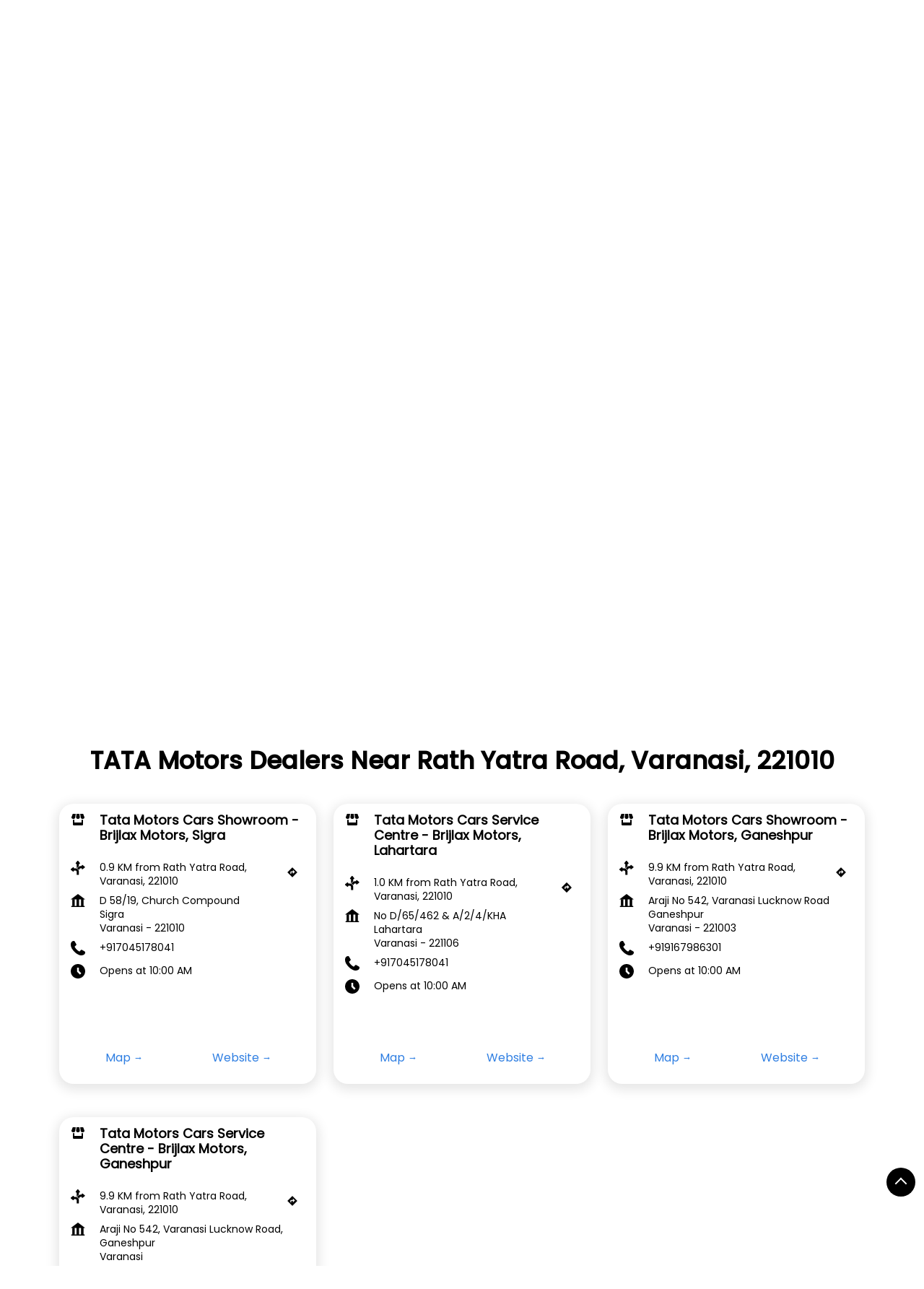

--- FILE ---
content_type: text/html; charset=UTF-8
request_url: https://dealer-locator.cars.tatamotors.com/?search=Rath+Yatra+Road%2C+Varanasi%2C+221010
body_size: 31801
content:

<!DOCTYPE html><html lang="en"><head> <script> window.SIdataLayer = [{ 'virtualPagePath': '/storelocator/76409?search=Rath+Yatra+Road%2C+Varanasi%2C+221010' }]; </script> <script> !function(a, b, c, d, e){a[d] = a[d] || [], a[d].push({"gtm.start":(new Date).getTime(), event:"gtm.js"}); var f = b.getElementsByTagName(c)[0], g = b.createElement(c), h = "dataLayer" != d?"&l=" + d:""; g.async = !0, g.src = "https://www.googletagmanager.com/gtm.js?id=" + e + h, f.parentNode.insertBefore(g, f)}(window, document, "script", "SIdataLayer", "GTM-5XQ234L"); </script> <meta http-equiv="X-UA-Compatible" content="IE=edge" ><meta name="revisit-after" content="1 days" ><meta name="robots" content="index, follow" ><meta name="googlebot" content="index, follow" ><meta name="rating" content="general" ><meta name="resource-type" content="text/html" ><meta name="copyright" content="© Copyright © Copyright 2025 Tata Motors. All Rights Reserved." ><meta name="distribution" content="Global" ><meta http-equiv="Content-Type" content="text/html; charset=UTF-8" ><link rel="shortcut icon" type="image/png" href="https://dealer-locator.cars.tatamotors.com/files/outlet/fav_icon/76409/Fav_icon_png.png" ><link rel="icon" type="image/png" href="https://dealer-locator.cars.tatamotors.com/files/outlet/fav_icon/76409/Fav_icon_png.png" ><meta name="Author" content="https://dealer-locator.cars.tatamotors.com/" ><meta name="Created By" content="TATA Motors" ><meta name="viewport" content="width=device-width, initial-scale=1.0, minimum-scale=1.0, user-scalable=yes"><title>TATA Motors Locator | Rath Yatra Road, Varanasi, 221010 | Car Dealer</title><meta name="description" content="Find closest TATA Motors dealer near Rath Yatra Road, Varanasi, 221010. Get accurate dealer information e.g. address, phone no, map &amp; timings." ><meta name="keywords" content=" Address, location, contact, phone number, Direction, Dealer, website,Car Dealer,Car Service Station,Car Showroom,Auto Part Store,Auto Accessories Store,Accessories Store,Auto Broker,Auto Dealership,Auto Garage,Auto Parts &amp; Accessories Store,Auto Parts Store,Car Dealers And Leasing,Car Dealership,Car Parts &amp; Accessory,Car Parts And Accessory,Car Sale,Car Service,Car Servicing" ><meta property="og:url" content="https://dealer-locator.cars.tatamotors.com/?lat=25.3051525&long=82.9940255" ><meta property="og:type" content="article" ><meta property="fb:app_id" content="776354105718345" ><meta property="og:title" content="TATA Motors Locator | Rath Yatra Road, Varanasi, 221010 | Car Dealer" ><meta property="twitter:title" content="TATA Motors Locator | Rath Yatra Road, Varanasi, 221010 | Car Dealer" > <meta property="og:description" content="Find closest TATA Motors dealer near Rath Yatra Road, Varanasi, 221010. Get accurate dealer information e.g. address, phone no, map &amp; timings." ><meta name="twitter:description" content="Find closest TATA Motors dealer near Rath Yatra Road, Varanasi, 221010. Get accurate dealer information e.g. address, phone no, map &amp; timings."><meta http-equiv="x-dns-prefetch-control" content="on"><link href="https://dealer-locator.cars.tatamotors.com/" rel="dns-prefetch" ><link href="//cdn4.singleinterface.com" rel="dns-prefetch" ><link href="//cdn5.singleinterface.com" rel="dns-prefetch" ><link href="//cdn6.singleinterface.com" rel="dns-prefetch" ><link href="//maxcdn.bootstrapcdn.com" rel="dns-prefetch" ><link href="//www.google-analytics.com" rel="dns-prefetch" ><link href="//www.singleinterface.com" rel="dns-prefetch" ><link href="//graph.facebook.com" rel="dns-prefetch" ><link href="//fbexternal-a.akamaihd.net" rel="dns-prefetch" ><link href="//csi.gstatic.com" rel="dns-prefetch" ><link href="//fonts.googleapis.com" rel="dns-prefetch" ><link href="//maps.googleapis.com" rel="dns-prefetch" ><link href="//maps.gstatic.com" rel="dns-prefetch" ><link href="//dealer-locator.cars.tatamotors.com" rel="dns-prefetch" > <link rel="canonical" href="https://dealer-locator.cars.tatamotors.com"> <script> function clickEventGa(page_name, event1, event2) { _gaq.push(['_trackEvent', page_name, event1, event2]); } function gaLiveUrl(){ return ('https:' == document.location.protocol ? 'https://ssl' : 'http://www') + '.google-analytics.com/ga.js'; } function getSrcPathOfGa(){ return gaLiveUrl(); } function changeGaStatus() { var queryString = "name=include_ga_file_locally"; jQuery.ajax({ type: "POST", url: 'https://dealer-locator.cars.tatamotors.com/Ajaxes/changeGaFileStaus', data: queryString, }); } function checkIfAnalyticsLoaded() { if ((window._gat && window._gat._getTracker) || window.urchinTracker) { return false; } var url = gaLiveUrl(); loadGaBySrc(url); } var srcPath = getSrcPathOfGa(); loadGaBySrc(srcPath); var _gaq = _gaq || []; _gaq.push(["_setAccount", "UA-140776745-49"]); _gaq.push(["_trackPageview", "/storelocator/76409?search=Rath+Yatra+Road%2C+Varanasi%2C+221010"]); function loadGaBySrc(srcPath) { var ga = document.createElement('script'); ga.type = 'text/javascript'; ga.async = true; ga.src = srcPath; (document.getElementsByTagName('head')[0] || document.getElementsByTagName('body')[0]).appendChild(ga); } window.addEventListener('load', function () { checkIfAnalyticsLoaded(); }); </script> <!-- END GOOGLE ANALYTICS CODE --> <style> @font-face { font-family: 'Poppins_Medium'; src: url('https://dealer-locator.cars.tatamotors.com/files/public/fonts/Poppins_Medium/PoppinsMedium.woff2'); font-display: swap; }@font-face { font-family: 'Poppins_Regular'; src: url('https://dealer-locator.cars.tatamotors.com/files/public/fonts/Poppins_Regular/PoppinsRegular.woff2'); font-display: swap; }:root {--body-un: #fff;--body-bg: #fff;--body-bgHover: #fff;--body-color: #fff;--body-colorHover: #fff;--body-brdColor: #fff;--body-brdHover: #fff;--primary-un: #000000;--primary-bg: #000000;--primary-bgHover: #ae946d;--primary-color: #fff;--primary-colorHover: #fff;--primary-brdColor: #fff;--primary-brdHover: #fff;--secondary-un: #000000;--secondary-bg: #000000;--secondary-bgHover: #000000;--secondary-color: #fff;--secondary-colorHover: #fff;--secondary-brdColor: #fff;--secondary-brdHover: #fff;--direction-un: #12448b;--direction-bg: #12448b;--direction-bgHover: #12448b;--direction-color: #fff;--direction-colorHover: #fff;--direction-brdColor: #fff;--direction-brdColorHover: #fff;--call-un: #ed1b24;--call-bg: #ed1b24;--call-bgHover: #ed1b24;--call-color: #fff;--call-colorHover: #fff;--call-brdColor: #fff;--call-brdColorHover: #fff;--map-un: #000000;--map-bg: #000000;--map-bgHover: #ae946d;--map-color: #fff;--map-colorHover: #fff;--map-brdColor: #fff;--map-brdColorHover: #fff;--icon-un: #000000;--icon-bg: #000000;--icon-bgHover: #000000;--icon-color: #fff;--icon-colorHover: #fff;--icon-brdColor: #fff;--icon-brdColorHover: #fff;--themeFontSize:14px;--h1:24px;--h2:24px;--h3:18px;--h4:19px;--h5:16px;--h6:16px;--p1:14px;--p2:15px;--p3:14px;--containerWidth:1140px;--gutterX:24px;--themeFontFamily: Poppins_Regular;--fontPoppins : 'Poppins';--fontRoboto : 'Roboto';--fontRailway : 'Raleway';--fontSystemUi : 'System-ui';--fontCursive : 'Cursive';--fontArial : 'Arial';--fontPoppins_Medium : 'Poppins_Medium';--fontPoppins_Regular : 'Poppins_Regular';} </style> <link id="style_default" rel="stylesheet" href="https://dealer-locator.cars.tatamotors.com/VendorpageTheme/Enterprise/EThemeForMasterGrid/css/static.min.css?v=3.1237201339"> <link rel="stylesheet" id="componentStyle" href="https://dealer-locator.cars.tatamotors.com/files/public/76409/live/191-storelocator-common-style.css?v=1768789111" > <link rel="stylesheet" id="pagewiseComponentStyle" href="https://dealer-locator.cars.tatamotors.com/files/public/76409/live/191-storelocator-style.css?v=1768789111" > <link rel="stylesheet" id="custom-css" href="https://dealer-locator.cars.tatamotors.com/files/public/76409/live//191custom.css?v=1768789111" > <!-- Add Widgit Css --> <link rel="stylesheet" id="widget-css" href="https://dealer-locator.cars.tatamotors.com/files/public/76409/custom-widget-css/live/191-widget-storelocator-style.min.css?v=1768789111" > <link rel="stylesheet" id="" href="https://dealer-locator.cars.tatamotors.com/files/public/76409/live/191/191-componentSettingCss-style.min.css?v=1768789111" > <link rel="preload" as="image" href="https://dealer-locator.cars.tatamotors.com/files/enterprise/coverphoto/76409/Smart-Banner-1134-419-1-28-11-25-12-46-46.jpg"> </head><body class="page__store_locator"> <svg xmlns="http://www.w3.org/2000/svg" width="0" height="0"> <symbol id="svg-facebook" viewBox="0 0 80 80"> <title>Facebook</title> <path d="M47.5 15h12.5v-15h-12.5c-9.65 0-17.5 7.85-17.5 17.5v7.5h-10v15h10v40h15v-40h12.5l2.5-15h-15v-7.5c0-1.355 1.145-2.5 2.5-2.5z"></path> </symbol> <symbol id="svg-google" viewBox="0 0 80 80"> <title>Google</title> <path id="Path_519" data-name="Path 519" d="M41.059,46.039c-2.243-1.584-6.525-5.446-6.525-7.708,0-2.653.757-3.96,4.752-7.089a18.084,18.084,0,0,0,7-13.693A19.6,19.6,0,0,0,38.3,2.475h7.861L51.708,0H26.926C15.812,0,5.361,8.416,5.361,18.153a17.906,17.906,0,0,0,18.9,17.985c.787,0,1.55,0,2.3-.069A10.04,10.04,0,0,0,25.3,40.693a9.644,9.644,0,0,0,3.371,6.832c-1.416,0-2.8.04-4.292.04C10.589,47.594,0,56.356,0,65.445,0,74.391,11.614,80,25.371,80c15.688,0,24.351-8.911,24.351-17.856a17.287,17.287,0,0,0-8.663-16.1ZM27.822,33.619c-6.386-.188-12.475-7.144-13.554-15.52S17.445,3.292,23.827,3.465,36.277,10.4,37.386,18.812,34.2,33.807,27.822,33.619Zm-2.5,42.416c-9.51,0-16.381-6.015-16.381-13.252,0-7.084,8.52-12.985,18.035-12.871a20.718,20.718,0,0,1,6.163.99c5.163,3.594,8.871,5.624,9.9,9.713a11.465,11.465,0,0,1,.3,2.559c0,7.213-4.649,12.871-18.025,12.871Z"></path> </symbol> <symbol id="svg-twitter" viewBox="0 0 80 80"> <title>Twitter</title> <path id="path1009" d="M281.692,167.31l30.885,41.308L281.5,242.19h6.994l27.212-29.4,21.984,29.4H361.5l-32.622-43.617L357.8,167.321h-6.994l-25.062,27.071L305.5,167.321Zm10.287,5.155h10.938l48.291,64.565H340.276Z" transform="translate(-281.5 -167.31)"></path> </symbol> <symbol id="svg-linkedin" viewBox="0 0 80 80"> <title>LinkedIn</title> <path id="Path_1314" data-name="Path 1314" d="M12,12H27.814v8.106h.226C30.24,16.16,35.626,12,43.651,12c16.691,0,19.777,10.391,19.777,23.906V63.429H46.946v-24.4c0-5.82-.12-13.306-8.574-13.306-8.586,0-9.894,6.337-9.894,12.883V63.429H12Z" transform="translate(18.571 14.857)"></path> <path id="Path_1315" data-name="Path 1315" d="M2,12H19.143V63.429H2Z" transform="translate(0 14.857)"></path> <path id="Path_1316" data-name="Path 1316" d="M19.143,12.571A8.571,8.571,0,1,1,10.571,4,8.571,8.571,0,0,1,19.143,12.571Z" transform="translate(0 0)"></path> </symbol> <symbol id="svg-youtube" viewBox="0 0 80 80"> <title>Youtube</title> <path d="M79.203 24c0 0-0.781-5.516-3.188-7.938-3.047-3.188-6.453-3.203-8.016-3.391-11.188-0.813-27.984-0.813-27.984-0.813h-0.031c0 0-16.797 0-27.984 0.813-1.563 0.188-4.969 0.203-8.016 3.391-2.406 2.422-3.172 7.938-3.172 7.938s-0.797 6.469-0.797 12.953v6.063c0 6.469 0.797 12.953 0.797 12.953s0.781 5.516 3.172 7.938c3.047 3.187 7.047 3.078 8.828 3.422 6.406 0.609 27.203 0.797 27.203 0.797s16.813-0.031 28-0.828c1.563-0.187 4.969-0.203 8.016-3.391 2.406-2.422 3.188-7.938 3.188-7.938s0.797-6.469 0.797-12.953v-6.063c-0.016-6.469-0.813-12.953-0.813-12.953zM31.734 50.375v-22.484l21.609 11.281-21.609 11.203z"></path> </symbol> <symbol id="svg-instagram" viewBox="0 0 80 80"> <title>Instagram</title> <path id="Path_1317" data-name="Path 1317" d="M57.922,0H22.077A22.1,22.1,0,0,0,0,22.077V57.923A22.1,22.1,0,0,0,22.077,80H57.922A22.1,22.1,0,0,0,80,57.923V22.077A22.1,22.1,0,0,0,57.922,0ZM72.9,57.923A15,15,0,0,1,57.923,72.9H22.077A15,15,0,0,1,7.1,57.923V22.077A15,15,0,0,1,22.077,7.1H57.922A15,15,0,0,1,72.9,22.077V57.923Z"></path> <path id="Path_1318" data-name="Path 1318" d="M61.582,40.97A20.614,20.614,0,1,0,82.2,61.584,20.637,20.637,0,0,0,61.582,40.97Zm0,34.129A13.516,13.516,0,1,1,75.1,61.584,13.531,13.531,0,0,1,61.582,75.1Z" transform="translate(-21.582 -21.583)"></path> <path id="Path_1319" data-name="Path 1319" d="M124.126,28.251a5.2,5.2,0,1,0,3.681,1.524A5.226,5.226,0,0,0,124.126,28.251Z" transform="translate(-62.648 -14.883)"></path> </symbol> <symbol id="svg-pinterest" viewBox="0 0 80 80"> <title>Pinterest</title> <path d="M34.468 52.908c-2.104 11.016-4.668 21.576-12.272 27.092-2.344-16.648 3.444-29.148 6.136-42.42-4.588-7.72 0.552-23.248 10.22-19.42 11.9 4.704-10.304 28.688 4.6 31.688 15.564 3.124 21.916-27 12.264-36.796-13.94-14.152-40.584-0.332-37.304 19.928 0.796 4.952 5.912 6.452 2.044 13.288-8.924-1.976-11.588-9.016-11.244-18.4 0.552-15.36 13.796-26.108 27.084-27.6 16.804-1.884 32.576 6.172 34.756 21.976 2.452 17.844-7.584 37.172-25.556 35.78-4.872-0.38-6.912-2.796-10.728-5.116z"></path> </symbol> <symbol id="svg-website" viewBox="0 0 80 80"> <title>Website</title> <path d="M37.5 5c-20.711 0-37.5 16.789-37.5 37.5s16.789 37.5 37.5 37.5c20.711 0 37.5-16.789 37.5-37.5s-16.789-37.5-37.5-37.5zM58.718 55c0.67-3.16 1.093-6.515 1.231-10h9.957c-0.261 3.453-1.064 6.806-2.397 10h-8.791zM16.282 30c-0.67 3.16-1.093 6.515-1.231 10h-9.957c0.261-3.453 1.064-6.806 2.397-10h8.791zM53.597 30c0.751 3.2 1.203 6.551 1.35 10h-14.947v-10h13.597zM40 25v-14.636c1.14 0.332 2.269 0.888 3.377 1.67 2.077 1.464 4.063 3.719 5.745 6.522 1.163 1.938 2.168 4.095 3.008 6.444h-12.13zM25.878 18.556c1.682-2.803 3.668-5.058 5.745-6.522 1.108-0.781 2.237-1.338 3.377-1.67v14.636h-12.13c0.84-2.349 1.845-4.506 3.007-6.444zM35 30v10h-14.946c0.147-3.449 0.599-6.8 1.35-10h13.597zM7.491 55c-1.333-3.194-2.136-6.547-2.397-10h9.957c0.138 3.485 0.561 6.84 1.231 10h-8.791zM20.054 45h14.946v10h-13.597c-0.751-3.2-1.203-6.551-1.35-10zM35 60v14.636c-1.14-0.332-2.269-0.888-3.377-1.67-2.077-1.464-4.064-3.72-5.745-6.522-1.163-1.938-2.168-4.095-3.008-6.444h12.13zM49.123 66.444c-1.682 2.803-3.669 5.058-5.745 6.522-1.108 0.781-2.237 1.338-3.377 1.67v-14.636h12.13c-0.84 2.349-1.845 4.506-3.008 6.444zM40 55v-10h14.946c-0.147 3.449-0.599 6.8-1.35 10h-13.596zM59.949 40c-0.138-3.485-0.561-6.84-1.231-10h8.791c1.332 3.194 2.136 6.547 2.397 10h-9.957zM64.895 25h-7.492c-1.456-4.591-3.467-8.617-5.884-11.83 3.323 1.589 6.333 3.72 8.962 6.349 1.678 1.678 3.153 3.511 4.414 5.481zM14.519 19.519c2.63-2.63 5.639-4.76 8.962-6.349-2.417 3.214-4.428 7.24-5.884 11.83h-7.492c1.261-1.97 2.736-3.803 4.414-5.481zM10.105 60h7.492c1.456 4.591 3.467 8.617 5.884 11.83-3.323-1.589-6.333-3.72-8.962-6.35-1.678-1.678-3.153-3.511-4.414-5.481zM60.481 65.481c-2.629 2.63-5.639 4.76-8.962 6.35 2.417-3.214 4.428-7.24 5.884-11.83h7.492c-1.261 1.97-2.736 3.803-4.414 5.481z"></path> </symbol> <symbol id="svg-reviw-icon" viewBox="0 0 28 28"> <title>Write A Review</title> <path id="Path_1498" data-name="Path 1498" d="M20.8,26.565H5.761A3.761,3.761,0,0,1,2,22.8V7.761A3.761,3.761,0,0,1,5.761,4h5.014a1.254,1.254,0,1,1,0,2.507H5.761A1.254,1.254,0,0,0,4.507,7.761V22.8a1.254,1.254,0,0,0,1.254,1.254H20.8A1.254,1.254,0,0,0,22.057,22.8V17.789a1.254,1.254,0,1,1,2.507,0V22.8A3.761,3.761,0,0,1,20.8,26.565Z"> <path id="Path_1499" data-name="Path 1499" d="M14.6,5.87l-4.95,5a.41.41,0,0,0-.13.23l-1,3.82a.48.48,0,0,0,.13.48.47.47,0,0,0,.35.1.32.32,0,0,0,.13,0l3.82-1a.41.41,0,0,0,.23-.13L18.13,9.4Z" transform="translate(3.026 1.54)"> <path id="Path_1500" data-name="Path 1500" d="M21,4.45,19.55,3a1.52,1.52,0,0,0-2.13,0L16,4.45,19.55,8,21,6.58a1.52,1.52,0,0,0,0-2.13Z" transform="translate(4.565)"> </symbol> <symbol id="svg-view-more" viewBox="0 0 22 22"> <title>View more reviews</title> <path id="Path_439" data-name="Path 439" d="M13.7,5,12.431,6.209l4.122,3.934H2v1.714H16.553l-4.131,3.934L13.7,17,20,11Z" transform="translate(0 5)"></path> </symbol> <symbol id="svg-star" viewBox="0 0 16 16"> <title>Rating and Reviews</title> <path id="Path_438" data-name="Path 438" d="M8,10.841,11.708,13l-.984-4.07L14,6.192,9.686,5.838,8,2,6.314,5.838,2,6.192,5.276,8.93,4.292,13Z" transform="translate(0 3)"></path> </symbol> <symbol id="svg-alternate" viewBox="0 0 80 80"> <title>Alternate business Name</title> <path id="Path_503" data-name="Path 503" d="M48.283,25.03H36a1.965,1.965,0,0,1-2-2V17.6H2V39.614a3.782,3.782,0,0,0,3.715,3.715h72.57A3.782,3.782,0,0,0,82,39.614V17.6H50v5.429a1.91,1.91,0,0,1-1.714,2Z" transform="translate(-2 17.283)"></path> <path id="Path_504" data-name="Path 504" d="M78.285,14.561H53.429v-8c0-1.427-.857-1.144-.857-1.144H29.427s-.857,0-.857,1.144v8H5.715A3.782,3.782,0,0,0,2,18.272V34.845H82V18.272a3.782,3.782,0,0,0-3.715-3.711ZM32,14.561V10.847a2.559,2.559,0,0,1,2.571-2.571H46.857a2.559,2.559,0,0,1,2.571,2.571V14.86H32Z" transform="translate(-2 -5.391)"></path> <path id="Path_505" data-name="Path 505" d="M15.814,17.6h7.43a1.844,1.844,0,0,1,1.714,1.714v1.714a1.844,1.844,0,0,1-1.714,1.714h-7.43A1.844,1.844,0,0,1,14.1,21.028V19.314A1.844,1.844,0,0,1,15.814,17.6Z" transform="translate(20.469 17.283)"></path> </symbol> <symbol id="svg-address" viewBox="0 0 80 80"> <title>Address</title> <path id="Path_431" data-name="Path 431" d="M46.23,33.514H32.367V70.5H46.23Zm24.659,0H57.018V70.5H70.889Zm6.167,36.507H3.079v6.155H77.056ZM0,34H80L40,4Z" transform="translate(0 -4)"></path> <path id="Path_432" data-name="Path 432" d="M0,0H13.382V37.469H0Z" transform="translate(8.539 29.443)"></path> </symbol> <symbol id="svg-landmark" viewBox="0 0 80 80"> <title>Landmark</title> <path id="flag" d="M70.788,112H64V36.531l.836-.836c.615-.619,4.3-3.695,16.305-3.695a66.438,66.438,0,0,1,20.633,4.942,50,50,0,0,0,13.65,3.628A32.743,32.743,0,0,0,128.46,38l4.106-1.991V82.336l-1.58.788a37.553,37.553,0,0,1-15.562,3.159A74.193,74.193,0,0,1,100,83.655a87.39,87.39,0,0,0-18.858-3.1,22.978,22.978,0,0,0-10.358,1.628Z" transform="translate(-58.472 -32.24)"></path> </symbol> <symbol id="svg-time" viewBox="0 0 80 80"> <title>Time</title> <path d="M40 0c-22.091 0-40 17.909-40 40s17.909 40 40 40 40-17.909 40-40-17.909-40-40-40zM51.464 58.536l-16.464-16.465v-22.071h10v17.929l13.536 13.535-7.071 7.071z"></path> </symbol> <symbol id="svg-ifsc" viewBox="0 0 80 80"> <title>IFSC</title> <path id="caution-42" d="M40,0A39.754,39.754,0,0,0,0,40,39.754,39.754,0,0,0,40,80,39.754,39.754,0,0,0,80,40,39.754,39.754,0,0,0,40,0ZM35.429,17.714A4.206,4.206,0,0,1,40,13.143a4.206,4.206,0,0,1,4.571,4.571V44A4.206,4.206,0,0,1,40,48.572,4.206,4.206,0,0,1,35.429,44ZM33.143,61.143A6.948,6.948,0,0,1,40,54.286a7.374,7.374,0,0,1,6.857,6.857A6.948,6.948,0,0,1,40,68,6.6,6.6,0,0,1,33.143,61.143Z" transform="translate(79.521 79.521) rotate(180)"></path> </symbol> <symbol id="svg-distance" viewBox="0 0 80 80"> <title>Distance</title> <path id="Path_701" data-name="Path 701" d="M28.271,35.258H19.8V33.23a3.623,3.623,0,0,0-5.892-2.824L3.6,38.69a3.623,3.623,0,0,0,0,5.643l10.33,8.287A3.623,3.623,0,0,0,19.819,49.8V47.769h8.451a6.921,6.921,0,0,1,6.913,6.913V70.95a.987.987,0,0,0,.987.987H46.708a.987.987,0,0,0,.987-.987V54.686A19.451,19.451,0,0,0,28.267,35.258Z" transform="translate(-2.247 6.443)"></path> <path id="Path_702" data-name="Path 702" d="M26.561,19.8h2.028V43.14c.383.13.765.264,1.148.417a26.873,26.873,0,0,1,11.378-11.29V19.8h2.028a3.623,3.623,0,0,0,2.824-5.892L37.687,3.6a3.623,3.623,0,0,0-5.647,0l-8.283,10.33a3.623,3.623,0,0,0,2.824,5.892Z" transform="translate(4.333 -2.246)"></path> <path id="Path_703" data-name="Path 703" d="M70.627,29.031l-10.3-8.283a3.623,3.623,0,0,0-5.877,2.8V25.58h-3.2A24.823,24.823,0,0,0,29.471,38.73a21.517,21.517,0,0,1,9.668,10.219A12.2,12.2,0,0,1,51.248,38.094h3.2v2.028a3.623,3.623,0,0,0,5.892,2.824l10.3-8.287a3.623,3.623,0,0,0,0-5.643Z" transform="translate(6.405 3.392)"></path> </symbol> <symbol id="svg-altbusiness" viewBox="0 0 80 80"> <title>Alternate Business Name</title> <path d="M24.492 29l3.164-21h-16.456l-6.876 18c-0.212 0.64-0.324 1.304-0.324 2 0 4.416 4.6 8 10.284 8 5.24 0 9.572-3.056 10.208-7zM40 36c5.68 0 10.284-3.584 10.284-8 0-0.164-0.012-0.328-0.020-0.484l-2.036-19.516h-16.456l-2.040 19.5c-0.008 0.164-0.016 0.328-0.016 0.5 0 4.416 4.604 8 10.284 8zM60 40.184v15.816h-40v-15.792c-1.752 0.632-3.68 0.992-5.716 0.992-0.78 0-1.536-0.092-2.284-0.196v25.396c0 3.080 2.516 5.6 5.592 5.6h44.808c3.080 0 5.6-2.524 5.6-5.6v-25.392c-0.752 0.1-1.504 0.196-2.284 0.196-2.024-0.004-3.96-0.372-5.716-1.020zM75.68 26l-6.884-18h-16.452l3.16 20.968c0.616 3.96 4.948 7.032 10.212 7.032 5.68 0 10.284-3.584 10.284-8 0-0.696-0.112-1.36-0.32-2z"></path> </symbol> <symbol id="svg-w3words" viewBox="0 0 80 80"> <title>W 3Words</title> <path id="Path_1332" data-name="Path 1332" d="M76.954,29.252h-47.7v47.7h47.7v-47.7Z" transform="translate(-13.103 -13.102)" fill="none"></path> <path id="Path_1333" data-name="Path 1333" d="M68.317,101.635a3.411,3.411,0,0,1-3.232-4.484L78.712,56.266a3.407,3.407,0,0,1,6.465,2.156L71.549,99.306A3.407,3.407,0,0,1,68.317,101.635Z" transform="translate(-35.132 -37.786)"></path> <path id="Path_1334" data-name="Path 1334" d="M51.861,101.635a3.411,3.411,0,0,1-3.232-4.484L62.256,56.266a3.407,3.407,0,0,1,6.465,2.156L55.093,99.306a3.407,3.407,0,0,1-3.232,2.329Z" transform="translate(-38.902 -37.786)"></path> <path id="Path_1335" data-name="Path 1335" d="M84.773,101.635A3.411,3.411,0,0,1,81.54,97.15L95.168,56.266a3.407,3.407,0,0,1,6.465,2.156L88.005,99.306a3.407,3.407,0,0,1-3.232,2.329Z" transform="translate(-31.358 -37.786)"></path> </symbol> <symbol id="svg-checked" viewBox="0 0 80 80"> <title>checkbox-checked</title> <path d="M70 0h-60c-5.5 0-10 4.5-10 10v60c0 5.5 4.5 10 10 10h60c5.5 0 10-4.5 10-10v-60c0-5.5-4.5-10-10-10zM35 62.071l-18.535-18.536 7.071-7.071 11.464 11.464 23.965-23.965 7.071 7.071-31.035 31.036z"></path> </symbol> <symbol id="svg-call" viewBox="0 0 80 80"> <title>Call</title> <path id="Path_536" data-name="Path 536" d="M21.98,99.021a66.737,66.737,0,0,0,9.81,13.814,56.067,56.067,0,0,0,15.581,11.53,1.631,1.631,0,0,0,1.352.076,5.826,5.826,0,0,0,1.875-1.377,20.986,20.986,0,0,0,1.711-2.1c2.5-3.279,5.6-7.4,9.979-5.355.1.044.169.093.267.142l14.6,8.421c.038,0,.093.076.136.093a6.6,6.6,0,0,1,2.725,5.694,15.467,15.467,0,0,1-2.136,7.262,14.886,14.886,0,0,1-7.019,6.218,31.859,31.859,0,0,1-8.654,2.355A29.213,29.213,0,0,1,48.984,144.7a58.741,58.741,0,0,1-13.3-6.437l-.371-.224c-2.18-1.35-4.491-2.8-6.78-4.508A85.076,85.076,0,0,1,6.055,107.95,41.62,41.62,0,0,1,.294,81.639,18.884,18.884,0,0,1,6.665,69.661a17.085,17.085,0,0,1,12.7-3.4,1.809,1.809,0,0,1,1.466.94l9.357,15.847a4.966,4.966,0,0,1,.8,5.306A10.373,10.373,0,0,1,27.4,92.382c-.507.432-1.09.869-1.733,1.328-2.093,1.525-4.469,3.279-3.657,5.35Z" transform="translate(-0.024 -66.11)"></path> </symbol> <symbol id="svg-direction" viewBox="0 0 80 80"> <title>Direction</title> <path d="M40 0l40 40-40 40-40-40 40-40zM24 40v12h8v-12h12v12l16-16-16-16v12h-12c-4.418 0-8 3.582-8 8v0z"></path> </symbol> <symbol id="svg-star-full" viewBox="0 0 80 80"> <title>Star Full</title> <path d="M80 31.020l-27.639-4.016-12.361-25.045-12.361 25.045-27.639 4.016 20 19.495-4.721 27.528 24.721-12.997 24.721 12.997-4.721-27.527 20-19.495z"></path> </symbol> <symbol id="svg-star-empty" viewBox="0 0 80 80"> <title>Star Empty</title> <path d="M80 31.020l-27.639-4.016-12.361-25.045-12.361 25.045-27.639 4.016 20 19.495-4.721 27.528 24.721-12.997 24.721 12.997-4.721-27.527 20-19.495zM40 58.867l-17.458 9.178 3.334-19.44-14.124-13.767 19.519-2.836 8.729-17.687 8.729 17.687 19.518 2.836-14.124 13.767 3.334 19.44-17.458-9.178z"></path> </symbol> <symbol id="svg-star-half" viewBox="0 0 80 80"> <title>Start Half</title> <path d="M80 31.020l-27.639-4.016-12.361-25.045-12.361 25.045-27.639 4.016 20 19.495-4.721 27.528 24.721-12.997 24.721 12.997-4.721-27.527 20-19.495zM40 58.867l-0.074 0.039 0.074-44.591 8.729 17.687 19.518 2.836-14.124 13.767 3.334 19.44-17.458-9.178z"></path> </symbol> <symbol id="svg-scan" viewBox="0 0 80 80"> <title>QR Scan</title> <path id="Path_440" data-name="Path 440" d="M0,0H80V80H0Z" fill="none"></path> <path id="Path_441" data-name="Path 441" d="M60.178,53.339H56.571l-1.277-1.234a29.739,29.739,0,1,0-3.2,3.2l1.234,1.278v3.608l22.845,22.8,6.809-6.81Zm-27.411,0a20.533,20.533,0,1,1,14.545-6.015,20.56,20.56,0,0,1-14.545,6.015Z" transform="translate(-2.982 -2.984)"></path> </symbol> <symbol id="svg-enlagre" viewBox="0 0 80 80"> <title>QR Enlarge</title> <path id="Path_667" data-name="Path 667" d="M62.469,2H36.625c-1.667,0-2.166,1.5-.836,2.85l8.169,8.169L28.95,28.028a2.318,2.318,0,0,0,0,3.168l6.175,6.175a2.318,2.318,0,0,0,3.168,0L53.468,22.2l8.169,8.169c1.335,1.335,2.85.836,2.85-.836V3.833A2,2,0,0,0,62.469,2Z" transform="translate(17.512 0)"></path> <path id="Path_668" data-name="Path 668" d="M4.5,64.671H30.18c1.667,0,2.166-1.833.836-3.168l-8.169-8.336L37.855,37.992a2.318,2.318,0,0,0,0-3.168l-6.175-6.175a2.318,2.318,0,0,0-3.168,0L13.5,43.658,5.168,35.512C3.667,34.159,2,34.657,2,36.329V62.006a3.011,3.011,0,0,0,2.5,2.665Z" transform="translate(0 17.305)"></path> <path id="Path_669" data-name="Path 669" d="M64.418,62.469V36.625c0-1.667-1.5-2.166-2.85-.836L53.4,43.959,38.39,28.95a2.318,2.318,0,0,0-3.168,0l-6.175,6.175a2.318,2.318,0,0,0,0,3.168L44.222,53.468l-8.169,8.169c-1.335,1.335-.836,2.85.836,2.85H62.566A2,2,0,0,0,64.418,62.469Z" transform="translate(17.567 17.512)"></path> <path id="Path_670" data-name="Path 670" d="M2,4.5V30.18c0,1.667,1.833,2.166,3.168.836L13.5,22.846,28.679,37.855a2.318,2.318,0,0,0,3.168,0l6.175-6.175a2.318,2.318,0,0,0,0-3.168L23.013,13.5l8.169-8.336c1.33-1.5.831-3.168-.836-3.168H4.669A3.011,3.011,0,0,0,2,4.5Z" transform="translate(0 0)"></path> </symbol> <symbol id="svg-email" viewBox="0 0 80 80"> <title>Email</title> <path id="Path_691" data-name="Path 691" d="M39.75,42.963,55.52,27.2,79.5,51.176H0L23.98,27.193,39.75,42.96ZM.911,0,39.75,38.836,78.586,0ZM0,45.357,20.585,24.772,0,4.187Zm80,1.968L57.439,24.772,80,2.209V47.328Z" fill-rule="evenodd"></path> </symbol> <symbol id="svg-search" viewBox="0 0 80 80"> <title>Search</title> <path d="M48.568 51.068c-3.475 2.476-7.726 3.932-12.318 3.932-11.736 0-21.25-9.514-21.25-21.25s9.514-21.25 21.25-21.25c11.736 0 21.25 9.514 21.25 21.25 0 4.592-1.456 8.843-3.932 12.318l13.962 13.962c1.375 1.375 1.364 3.576-0 4.941l-0.059 0.059c-1.361 1.361-3.577 1.365-4.941 0l-13.962-13.962zM36.25 50c8.975 0 16.25-7.275 16.25-16.25s-7.275-16.25-16.25-16.25c-8.975 0-16.25 7.275-16.25 16.25s7.275 16.25 16.25 16.25v0z"></path> </symbol> <symbol id="svg-whatsapp" viewBox="0 0 80 80"> <title>WhatsApp</title> <path id="whatsapp_1_" data-name="whatsapp (1)" d="M40.063,0A39.988,39.988,0,0,0,6.41,61.581L.079,77.709a1.666,1.666,0,0,0,1.666,2.266,1.633,1.633,0,0,0,.566,0l16.66-5.965A39.986,39.986,0,1,0,40.063,0ZM60.055,51.651a10,10,0,0,1-10,8.331c-5.231,0-15.294-6.265-19.492-10.5s-10.5-14.262-10.5-19.494a10,10,0,0,1,8.33-10h3.332a1.666,1.666,0,0,1,1.5.933s2,4.065,3.332,6.665-1.3,6.3-2.9,7.9A19.994,19.994,0,0,0,37.9,42.154a19.992,19.992,0,0,0,6.664,4.232,10,10,0,0,1,6.1-3.332,3.865,3.865,0,0,1,1.766.433c2.566,1.3,6.664,3.332,6.664,3.332a1.666,1.666,0,0,1,.933,1.5Z" transform="translate(0.033)"></path> </symbol> <symbol id="svg-nearby-loaction" viewBox="0 0 80 80"> <title>Nearby Location</title> <path id="Path_698" data-name="Path 698" d="M33.09,1A29.09,29.09,0,0,0,4,30.09C4,55.836,33.09,81,33.09,81s29.09-25.163,29.09-50.908A29.09,29.09,0,0,0,33.09,1Zm0,40A10.909,10.909,0,1,1,44,30.09,10.909,10.909,0,0,1,33.09,41Z" transform="translate(-4 -1)"></path> </symbol> <symbol id="svg-plus" viewBox="0 0 80 80"> <title>Faq Plus</title> <path id="Path_513" data-name="Path 513" d="M170.526,128h-5.261v37.476H128v5.261h37.265V208h5.261V170.737H208v-5.261H170.526Z" transform="translate(-128 -128)"></path> </symbol> <symbol id="svg-minus" viewBox="0 0 80 80"> <title>Faq Minus</title> <path d="M165.265,165.476H128v5.261h80v-5.261H165.265Z" transform="translate(-128 -128)"></path> </symbol> <symbol id="svg-next-arrow" viewBox="0 0 80 80"> <title>Next Arrow</title> <path id="Path_511" data-name="Path 511" d="M6.23,74.921,13.31,82l40-40-40-40L6.23,9.08,39.15,42Z" transform="translate(-6.23 -2)"></path> </symbol> <symbol id="svg-prev-arrow" viewBox="0 0 80 80"> <title>Prev Arrow</title> <path id="Path_512" data-name="Path 512" d="M53.08,9.08,46,2,6,42,46,82l7.08-7.08L20.16,42Z" transform="translate(-6 -2)"></path> </symbol> <symbol id="svg-share-facebook" viewBox="0 0 80 80"> <title>Facebook</title> <path d="M47.5 15h12.5v-15h-12.5c-9.65 0-17.5 7.85-17.5 17.5v7.5h-10v15h10v40h15v-40h12.5l2.5-15h-15v-7.5c0-1.355 1.145-2.5 2.5-2.5z"></path> </symbol> <symbol id="svg-share-google" viewBox="0 0 80 80"> <title>Google</title> <path data-name="Path 519" d="M41.059,46.039c-2.243-1.584-6.525-5.446-6.525-7.708,0-2.653.757-3.96,4.752-7.089a18.084,18.084,0,0,0,7-13.693A19.6,19.6,0,0,0,38.3,2.475h7.861L51.708,0H26.926C15.812,0,5.361,8.416,5.361,18.153a17.906,17.906,0,0,0,18.9,17.985c.787,0,1.55,0,2.3-.069A10.04,10.04,0,0,0,25.3,40.693a9.644,9.644,0,0,0,3.371,6.832c-1.416,0-2.8.04-4.292.04C10.589,47.594,0,56.356,0,65.445,0,74.391,11.614,80,25.371,80c15.688,0,24.351-8.911,24.351-17.856a17.287,17.287,0,0,0-8.663-16.1ZM27.822,33.619c-6.386-.188-12.475-7.144-13.554-15.52S17.445,3.292,23.827,3.465,36.277,10.4,37.386,18.812,34.2,33.807,27.822,33.619Zm-2.5,42.416c-9.51,0-16.381-6.015-16.381-13.252,0-7.084,8.52-12.985,18.035-12.871a20.718,20.718,0,0,1,6.163.99c5.163,3.594,8.871,5.624,9.9,9.713a11.465,11.465,0,0,1,.3,2.559c0,7.213-4.649,12.871-18.025,12.871Z"></path> </symbol> <symbol id="svg-share-twitter" viewBox="0 0 80 80"> <title>Twitter</title> <path d="M281.692,167.31l30.885,41.308L281.5,242.19h6.994l27.212-29.4,21.984,29.4H361.5l-32.622-43.617L357.8,167.321h-6.994l-25.062,27.071L305.5,167.321Zm10.287,5.155h10.938l48.291,64.565H340.276Z" transform="translate(-281.5 -167.31)"></path> </symbol> <symbol id="svg-share-linkedin" viewBox="0 0 80 80"> <title>LinkedIn</title> <path data-name="Path 1314" d="M12,12H27.814v8.106h.226C30.24,16.16,35.626,12,43.651,12c16.691,0,19.777,10.391,19.777,23.906V63.429H46.946v-24.4c0-5.82-.12-13.306-8.574-13.306-8.586,0-9.894,6.337-9.894,12.883V63.429H12Z" transform="translate(18.571 14.857)"></path> <path data-name="Path 1315" d="M2,12H19.143V63.429H2Z" transform="translate(0 14.857)"></path> <path data-name="Path 1316" d="M19.143,12.571A8.571,8.571,0,1,1,10.571,4,8.571,8.571,0,0,1,19.143,12.571Z" transform="translate(0 0)"></path> </symbol> <symbol id="svg-share-youtube" viewBox="0 0 80 80"> <title>Youtube</title> <path d="M79.203 24c0 0-0.781-5.516-3.188-7.938-3.047-3.188-6.453-3.203-8.016-3.391-11.188-0.813-27.984-0.813-27.984-0.813h-0.031c0 0-16.797 0-27.984 0.813-1.563 0.188-4.969 0.203-8.016 3.391-2.406 2.422-3.172 7.938-3.172 7.938s-0.797 6.469-0.797 12.953v6.063c0 6.469 0.797 12.953 0.797 12.953s0.781 5.516 3.172 7.938c3.047 3.187 7.047 3.078 8.828 3.422 6.406 0.609 27.203 0.797 27.203 0.797s16.813-0.031 28-0.828c1.563-0.187 4.969-0.203 8.016-3.391 2.406-2.422 3.188-7.938 3.188-7.938s0.797-6.469 0.797-12.953v-6.063c-0.016-6.469-0.813-12.953-0.813-12.953zM31.734 50.375v-22.484l21.609 11.281-21.609 11.203z"></path> </symbol> <symbol id="svg-share-instagram" viewBox="0 0 80 80"> <title>Instagram</title> <path data-name="Path 1317" d="M57.922,0H22.077A22.1,22.1,0,0,0,0,22.077V57.923A22.1,22.1,0,0,0,22.077,80H57.922A22.1,22.1,0,0,0,80,57.923V22.077A22.1,22.1,0,0,0,57.922,0ZM72.9,57.923A15,15,0,0,1,57.923,72.9H22.077A15,15,0,0,1,7.1,57.923V22.077A15,15,0,0,1,22.077,7.1H57.922A15,15,0,0,1,72.9,22.077V57.923Z"></path> <path data-name="Path 1318" d="M61.582,40.97A20.614,20.614,0,1,0,82.2,61.584,20.637,20.637,0,0,0,61.582,40.97Zm0,34.129A13.516,13.516,0,1,1,75.1,61.584,13.531,13.531,0,0,1,61.582,75.1Z" transform="translate(-21.582 -21.583)"></path> <path data-name="Path 1319" d="M124.126,28.251a5.2,5.2,0,1,0,3.681,1.524A5.226,5.226,0,0,0,124.126,28.251Z" transform="translate(-62.648 -14.883)"></path> </symbol> <symbol id="svg-share-pinterest" viewBox="0 0 80 80"> <title>Pinterest</title> <path d="M34.468 52.908c-2.104 11.016-4.668 21.576-12.272 27.092-2.344-16.648 3.444-29.148 6.136-42.42-4.588-7.72 0.552-23.248 10.22-19.42 11.9 4.704-10.304 28.688 4.6 31.688 15.564 3.124 21.916-27 12.264-36.796-13.94-14.152-40.584-0.332-37.304 19.928 0.796 4.952 5.912 6.452 2.044 13.288-8.924-1.976-11.588-9.016-11.244-18.4 0.552-15.36 13.796-26.108 27.084-27.6 16.804-1.884 32.576 6.172 34.756 21.976 2.452 17.844-7.584 37.172-25.556 35.78-4.872-0.38-6.912-2.796-10.728-5.116z"></path> </symbol> <symbol id="svg-about-review" viewBox="0 0 80 80"> <title>About Review</title> <path id="Path_1292" data-name="Path 1292" d="M80,20.9H20a9.989,9.989,0,0,0-10,9.966v40a10,10,0,0,0,10,10H39.627L50,93.509,60.338,80.866H80a10,10,0,0,0,10-10v-40A9.989,9.989,0,0,0,80,20.9ZM27.322,58.459A7.661,7.661,0,1,1,34.983,50.8,7.653,7.653,0,0,1,27.322,58.459Zm22.542,0A7.661,7.661,0,1,1,57.525,50.8,7.653,7.653,0,0,1,49.864,58.459Zm22.542,0A7.661,7.661,0,1,1,80.067,50.8,7.653,7.653,0,0,1,72.406,58.459Z" transform="translate(-10 -20.9)"></path> </symbol> <symbol id="svg-about-rating" viewBox="0 0 80 80"> <title>About Rating</title> <path id="Path_1301" data-name="Path 1301" d="M27.628,30.1H1L22.675,45.6l-8.22,26.663L36.129,55.783l21.71,16.476L49.584,45.6,71.258,30.1H44.63L36.129,2Zm44.9,42.155L65.989,51.146l14.684-10.5H68.588L57.769,48.37,62.9,64.951ZM57.207,23.077,50.813,2,47.16,14.12l2.7,8.958Z" transform="translate(-0.523 3.477)"></path> </symbol> <symbol id="svg-about-plusCode" width="80.001" height="80.001" viewBox="0 0 80.001 80.001"> <title>About Plus Code</title> <path d="M3.89615 10.052C3.89615 8.97614 3.02397 8.10398 1.94808 8.10398C0.872184 8.10398 0 8.97614 0 10.052C0 11.1279 0.872184 12 1.94808 12C3.02397 12 3.89615 11.1279 3.89615 10.052Z" ></path> <path d="M11.8962 10.0521C11.8962 8.97625 11.024 8.10409 9.94813 8.10409C8.87223 8.10409 8.00005 8.97625 8.00005 10.0521C8.00005 11.128 8.87223 12.0001 9.94813 12.0001C11.024 12.0001 11.8962 11.128 11.8962 10.0521Z" ></path> <path d="M11.8963 1.94803C11.8963 0.872162 11.0241 0 9.94824 0C8.87235 0 8.00016 0.872162 8.00016 1.94803C8.00016 3.0239 8.87235 3.89606 9.94824 3.89606C11.0241 3.89606 11.8963 3.0239 11.8963 1.94803Z" ></path> <path d="M20 10.052C20 8.97614 19.1278 8.10398 18.0519 8.10398C16.976 8.10398 16.1038 8.97614 16.1038 10.052C16.1038 11.1279 16.976 12 18.0519 12C19.1278 12 20 11.1279 20 10.052Z" ></path> <path d="M11.8963 18.052C11.8963 16.9761 11.0241 16.1039 9.94824 16.1039C8.87235 16.1039 8.00016 16.9761 8.00016 18.052C8.00016 19.1278 8.87235 20 9.94824 20C11.0241 20 11.8963 19.1278 11.8963 18.052Z" ></path> </symbol> <symbol id="svg-about-tags" viewBox="0 0 80 80"> <title>About Tags</title> <path id="Path_1299" data-name="Path 1299" d="M82.791,32.977,75.2,25.7a.031.031,0,0,1-.031.031L50.226,1.918A4.411,4.411,0,0,0,47.089.6H18.947a4.418,4.418,0,0,0-4.424,4.424H47.089L82.76,39.314l.314-.376h0a4.382,4.382,0,0,0-.282-5.961ZM81.128,46.436a1.527,1.527,0,0,0-.031-.376V46c-.031-.125-.031-.251-.063-.376h0a4.369,4.369,0,0,0-1.255-2.259L45.8,10.8a4.411,4.411,0,0,0-3.137-1.318H14.524A4.418,4.418,0,0,0,10.1,13.9h0V42.138h.031a4.39,4.39,0,0,0,1.506,3.231l-.031.031,37.02,34.071h0a4.733,4.733,0,0,0,2.1,1.035.115.115,0,0,1,.094.031.967.967,0,0,0,.314.031,1.929,1.929,0,0,0,.439.031,4.511,4.511,0,0,0,3.388-1.569h0L80.124,49.416h0a4.478,4.478,0,0,0,1.067-2.886C81.128,46.467,81.128,46.467,81.128,46.436Zm-59.2-19.169a5.929,5.929,0,1,1,5.929-5.929A5.945,5.945,0,0,1,21.928,27.267Z" transform="translate(-10.1 -0.6)"></path> </symbol> <symbol id="svg-about-year-establishment" viewBox="0 0 80 80"> <title>About Establishment</title> <path id="Path_1302" data-name="Path 1302" d="M53.1,3.066C53.1,1.361,54.778,0,56.855,0s3.758,1.387,3.758,3.066V16.536c0,1.706-1.68,3.066-3.758,3.066S53.1,18.215,53.1,16.536V3.066ZM26.213,44.425l-4.2,14.12v8.007H16.7V58.545L12.641,44.431h5.282c.814,4.329,1.289,7.239,1.407,8.73.332-2.357.86-5.267,1.6-8.73h5.282Zm1.478,0h9.6v4.42H33.455V53.07h3.582v4.192H33.455v4.87h4.227v4.42h-9.99V44.425Zm22.045,0,3.3,22.128H47.151l-.313-3.971H44.761l-.313,3.971H38.5l2.918-22.128h8.323ZM46.682,58.662q-.41-3.76-.873-9.316-.85,6.377-1.081,9.316Zm7.828-14.238h4.07a31.217,31.217,0,0,1,5.51.312,3.794,3.794,0,0,1,2.351,1.608,7.272,7.272,0,0,1,.912,4.114,6.421,6.421,0,0,1-.645,3.47,3.356,3.356,0,0,1-2.527,1.061,4.344,4.344,0,0,1,2.3,1.139,3.39,3.39,0,0,1,.729,1.309,20.354,20.354,0,0,1,.143,3.275v5.84H62.007V59.19a5.051,5.051,0,0,0-.28-2.2c-.182-.286-.664-.423-1.452-.423v9.986H54.511V44.425Zm5.77,3.776v4.922a2.493,2.493,0,0,0,1.348-.267c.254-.176.384-.755.384-1.732V49.906a1.88,1.88,0,0,0-.371-1.387,2.179,2.179,0,0,0-1.361-.319ZM19.232,3.066C19.232,1.361,20.912,0,22.99,0s3.758,1.387,3.758,3.066V16.536c0,1.706-1.68,3.066-3.758,3.066s-3.758-1.387-3.758-3.066V3.066ZM4.924,28.7H75.012V14.752a1.809,1.809,0,0,0-.547-1.328,1.854,1.854,0,0,0-1.329-.547H67.073c-1.159,0-2.084-1.712-2.084-2.871a2.073,2.073,0,0,1,2.084-2.083h6.858A6.114,6.114,0,0,1,80,13.99V73.922a6.114,6.114,0,0,1-6.07,6.067H6.076A6.125,6.125,0,0,1,0,73.922V13.99A6.114,6.114,0,0,1,6.07,7.923h7.346A2.073,2.073,0,0,1,15.5,10.006c0,1.159-.925,2.871-2.084,2.871H6.864a1.943,1.943,0,0,0-1.361.547,1.874,1.874,0,0,0-.547,1.361V28.735L4.924,28.7Zm70.089,5.735H4.924v38.67a1.941,1.941,0,0,0,.547,1.361,1.876,1.876,0,0,0,1.361.547H73.1a1.943,1.943,0,0,0,1.361-.547,1.874,1.874,0,0,0,.547-1.361V34.438ZM32.8,12.844c-1.159,0-2.084-1.712-2.084-2.871A2.073,2.073,0,0,1,32.8,7.89h14a2.073,2.073,0,0,1,2.084,2.083c0,1.159-.925,2.871-2.084,2.871Z"></path> </symbol> <symbol id="svg-about-nearby-locality" viewBox="0 0 80 80"> <title>About Nearby Locality</title> <path id="Path_1300" data-name="Path 1300" d="M73.466,90C59.534,90,45.5,86.237,45.5,77.8c0-6.576,9.627-10.678,18.542-11.661l.475-.068-12.305-19.8a22.947,22.947,0,0,1-1.119-2.237l-.305-.678-.034-.271a24.366,24.366,0,1,1,45.492.034l-.169.441h0l-.136.271a17.648,17.648,0,0,1-1.186,2.407L73.466,81.559l-5.051-8.237h-.2c-8.169.746-13.39,2.983-14.746,4.237l-.237.237.237.237c1.8,1.661,8.644,4.271,19.525,4.339h.983C84.822,82.305,91.7,79.695,93.5,78.034l.237-.237-.271-.237c-.983-.881-4.644-2.644-10.237-3.661l4.305-6.881c8.949,2,13.9,5.831,13.9,10.746C101.432,86.237,87.364,90,73.466,90Zm0-68.78A10.407,10.407,0,1,0,83.873,31.627,10.431,10.431,0,0,0,73.466,21.22Z" transform="translate(-45.5 -10)"></path> </symbol> <symbol id="svg-about-parking-option" viewBox="0 0 80 80"> <title>About Parking Option</title> <path id="Path_722" data-name="Path 722" d="M20.529,80V24.665H38.444A64.948,64.948,0,0,1,51.7,25.49c7.543,1.993,11.168,8.758,11.168,16.2,0,7.951-4.254,14.891-12.314,16.64a63.425,63.425,0,0,1-11.567.8H31.734V80ZM0,35.331V21.71L37.6,0,77.348,22.951V80H66.4V29.244L37.6,12.619,10.953,28v7.328Zm31.734-1.3V49.793h6.092a28.523,28.523,0,0,0,8.8-.862,7.279,7.279,0,0,0,4.739-7.046,7.3,7.3,0,0,0-6.248-7.468,54.449,54.449,0,0,0-8.011-.373H31.734Z"></path> </symbol> <symbol id="svg-about-parking-method" viewBox="0 0 80 80"> <title>About Payment Method</title> <path id="Path_723" data-name="Path 723" d="M77.979,83.575a7.894,7.894,0,0,0,4.98-1.787,8.17,8.17,0,0,0,4.98,1.787,8.038,8.038,0,1,0,0-16.075,7.894,7.894,0,0,0-4.98,1.787A8.212,8.212,0,0,0,77.918,67.5a8.038,8.038,0,1,0,.064,16.075Z" transform="translate(-69.912 -67.5)"></path> <path id="Path_724" data-name="Path 724" d="M76.961,19.9H5.638A4.385,4.385,0,0,0,1.3,24.238V71.827a4.385,4.385,0,0,0,4.338,4.338H76.961A4.385,4.385,0,0,0,81.3,71.827V24.238A4.385,4.385,0,0,0,76.961,19.9ZM75.877,70.743H6.723V45.927H75.877Zm0-35.661H6.723V25.323H75.877Z" transform="translate(-1.3 -19.9)"></path> </symbol> <symbol id="svg-about-other-store" viewBox="0 0 80 80"> <title>About Other Store</title> <path id="Path_733" data-name="Path 733" d="M85.381,91.066V51.282h-.124c-.254,0-.5.05-.726.058h-.342a4.038,4.038,0,0,1-.663-.036H83.4a8.252,8.252,0,0,1-.922-.124H82.3c-.24-.044-.472-.11-.726-.168l-.3-.094c-.188-.058-.378-.13-.574-.2l-.3-.124-.552-.262c-.094-.05-.188-.094-.276-.146-.2-.116-.4-.232-.6-.364l-.182-.124a8.28,8.28,0,0,1-.726-.574l-.218-.21a5.911,5.911,0,0,1-.445-.422c-.138-.146-.2-.226-.306-.342s-.21-.232-.306-.356a4.115,4.115,0,0,1-.276-.386,4.209,4.209,0,0,1-.248-.378,3.019,3.019,0,0,1-.254-.414l-.094-.13c-.13.232-.276.45-.414.676a1.767,1.767,0,0,1-.1.146,6.44,6.44,0,0,1-.422.552c0,.044-.05.072-.072.11-.174.2-.348.392-.53.574l-.168.168-.436.4a1.638,1.638,0,0,0-.174.152c-.2.152-.392.3-.6.436-.072.058-.152.1-.226.152s-.306.188-.458.276a2.249,2.249,0,0,1-.262.152c-.21.11-.428.218-.646.312l-.276.116-.467.168-.329.1-.618.168-.364.058a4.14,4.14,0,0,1-.525.088H66.57A1.933,1.933,0,0,1,66,51.2l-.254-.044a7.343,7.343,0,0,1-.726-.182l-.276-.094-.538-.2-.218-.088q-.348-.152-.676-.329a1.654,1.654,0,0,1-.226-.13,5.1,5.1,0,0,1-.5-.3c-.058-.044-.13-.08-.188-.13a7.454,7.454,0,0,1-.618-.45l-.16-.138q-.232-.2-.458-.414l-.16-.16c-.174-.182-.348-.37-.525-.574l-.088-.116c-.138-.174-.276-.348-.4-.538l-.116-.168c-.146-.226-.276-.436-.406-.668v.036c-.116.2-.232.4-.364.6l-.182.254a5.026,5.026,0,0,1-.306.414c-.05.066-.11.146-.168.21a6.716,6.716,0,0,1-.48.53l-.226.218c-.116.116-.24.226-.364.329l-.232.2c-.182.152-.378.29-.566.422a2.62,2.62,0,0,1-.262.168,4.242,4.242,0,0,1-.414.254l-.318.16c-.21.11-.428.218-.641.312l-.276.116-.48.168-.312.1a6.778,6.778,0,0,1-.663.168L52.9,51.2l-.538.088h-2.3a2.761,2.761,0,0,1-.538-.088l-.32-.058c-.218-.044-.436-.1-.654-.168l-.312-.1-.48-.168-.276-.116c-.218-.094-.428-.2-.641-.312l-.276-.16a4.792,4.792,0,0,1-.414-.248L45.87,49.7c-.188-.13-.378-.276-.552-.422l-.24-.232c-.124-.1-.24-.21-.356-.32l-.226-.232a6.409,6.409,0,0,1-.48-.516l-.182-.232-.3-.392c-.058-.094-.116-.182-.182-.276a5.625,5.625,0,0,1-.329-.552l-.05-.08c-.13.232-.276.45-.414.676a1.767,1.767,0,0,1-.1.146c-.138.2-.276.386-.422.566l-.072.094c-.174.21-.348.4-.538.6l-.138.138c-.16.152-.32.29-.48.428l-.146.124a7.735,7.735,0,0,1-.624.467,1.453,1.453,0,0,1-.174.116c-.168.11-.342.218-.516.312l-.218.116a7.431,7.431,0,0,1-.685.334l-.21.08c-.182.08-.364.138-.552.2l-.276.094c-.249.066-.486.138-.726.182l-.248.094c-.188.036-.387.066-.574.088h-2.27a2.463,2.463,0,0,1-.516-.08l-.32-.058q-.348-.072-.676-.174l-.329-.1-.458-.168L31.01,50.6c-.226-.1-.445-.21-.654-.32l-.254-.146a4.933,4.933,0,0,1-.45-.276l-.276-.182c-.2-.138-.4-.29-.6-.444l-.13-.138c-.16-.13-.306-.276-.45-.406a1.98,1.98,0,0,1-.174-.174,7.785,7.785,0,0,1-.53-.583h0c-.16-.2-.312-.414-.458-.624a1.353,1.353,0,0,1-.1-.146c-.16-.24-.306-.486-.445-.726a.254.254,0,0,1-.044.066,10.062,10.062,0,0,1-1.126,1.637l-.168.174a7.124,7.124,0,0,1-.516.53,2.7,2.7,0,0,1-.21.2,7.766,7.766,0,0,1-.6.5,1.338,1.338,0,0,0-.16.124c-.276.182-.538.356-.828.53l-.168.08a6.727,6.727,0,0,1-.726.348l-.276.116a6.858,6.858,0,0,1-.685.232,1.454,1.454,0,0,1-.276.088,9.882,9.882,0,0,1-.966.218l-.329.036H17.42a3.163,3.163,0,0,1-.378-.036V91.066H59.363V65.823a5,5,0,0,1,5-4.994H75.272a5,5,0,0,1,5.017,4.994V91.066Zm-32.92-8.724H24.422V63.134H52.433Z" transform="translate(-11.212 -21.953)"></path> <path id="Path_734" data-name="Path 734" d="M85.99,12.74H12a3,3,0,0,0-3,3V32.782a7.045,7.045,0,0,0,2.485,5.367,6.9,6.9,0,0,0,2.546,1.4,4.945,4.945,0,0,0,.726.174h.066a5.207,5.207,0,0,0,.676.088h.872a8.253,8.253,0,0,0,.828-.08,7.272,7.272,0,0,0,5.936-7.283,1.153,1.153,0,0,1,2.305,0v.254a7.082,7.082,0,0,0,14.158,0,1.157,1.157,0,0,1,.516-.872,1.179,1.179,0,0,1,.646-.2,1.157,1.157,0,0,1,1.157,1.157,7.076,7.076,0,0,0,14.151,0,1.149,1.149,0,0,1,1.97-.814,1.2,1.2,0,0,1,.334.828A7.076,7.076,0,1,0,72.5,32.782a1.162,1.162,0,0,1,.726-1.068,1.309,1.309,0,0,1,.45-.094,1.157,1.157,0,0,1,1.171,1.162,7.089,7.089,0,0,0,2.5,5.367c.2.168.4.32.6.467a7.077,7.077,0,0,0,4.575,1.215,1.684,1.684,0,0,0,.5-.05h.152l.4-.072.168-.05A7.313,7.313,0,0,0,89,32.578V15.738a3,3,0,0,0-3.01-3Z" transform="translate(-9 -12.74)"></path> </symbol> <symbol id="svg-about-business-hour" viewBox="0 0 80 80"> <title>About Business Hours</title> <path d="M40 0c-22.091 0-40 17.909-40 40s17.909 40 40 40 40-17.909 40-40-17.909-40-40-40zM51.464 58.536l-16.464-16.465v-22.071h10v17.929l13.536 13.535-7.071 7.071z"></path> </symbol> <symbol id="svg-about-category" viewBox="0 0 80 80"> <title>About Category</title> <path id="Path_704" data-name="Path 704" d="M42.2,13.4V35.8a6.4,6.4,0,0,1-6.4,6.4H13.4A6.4,6.4,0,0,1,7,35.8V13.4A6.4,6.4,0,0,1,13.4,7H35.8a6.4,6.4,0,0,1,6.4,6.4ZM80.6,7H58.213a6.4,6.4,0,0,0-6.4,6.4V35.8a6.4,6.4,0,0,0,6.4,6.4H80.6A6.4,6.4,0,0,0,87,35.8V13.4A6.4,6.4,0,0,0,80.6,7ZM35.8,51.8H13.4A6.4,6.4,0,0,0,7,58.213V80.6A6.4,6.4,0,0,0,13.4,87H35.8a6.4,6.4,0,0,0,6.4-6.4V58.213A6.4,6.4,0,0,0,35.8,51.8Zm33.6,0A17.6,17.6,0,1,0,87,69.4,17.6,17.6,0,0,0,69.4,51.8Z" transform="translate(-7 -7)"></path> </symbol> <symbol id="svg-about-qrcode" viewBox="0 0 80 80"> <title>About QR Code</title> <path id="Path_1293" data-name="Path 1293" d="M147.8,18h0V42a4.007,4.007,0,0,0-4-4h24V18h-20Zm-8,0a8.015,8.015,0,0,1,8-8h20a8.015,8.015,0,0,1,8,8V38a8.015,8.015,0,0,1-8,8h-24a4.007,4.007,0,0,1-4-4V18Z" transform="translate(-95.8 -10)"></path> <path id="Path_1294" data-name="Path 1294" d="M18,18h0V38H42a4.007,4.007,0,0,0-4,4V18H18Zm-8,0a8.015,8.015,0,0,1,8-8H38a8.015,8.015,0,0,1,8,8V42a4.007,4.007,0,0,1-4,4H18a8.015,8.015,0,0,1-8-8V18Z" transform="translate(-10 -10)"></path> <path id="Path_1295" data-name="Path 1295" d="M18,147.8h0v20H38v-24a4.007,4.007,0,0,0,4,4Zm-8,0a8.015,8.015,0,0,1,8-8H42a4.007,4.007,0,0,1,4,4v24a8.015,8.015,0,0,1-8,8H18a8.015,8.015,0,0,1-8-8v-20Z" transform="translate(-10 -95.8)"></path> <path id="Path_1296" data-name="Path 1296" d="M45.4,45.4h12v12h-12Z" transform="translate(-33.4 -33.372)"></path> <path id="Path_1297" data-name="Path 1297" d="M139.8,143.8a4,4,0,1,1,8,0v28a4,4,0,1,1-8,0Zm24,16a4,4,0,1,1-8,0v-16a4,4,0,1,1,8,0Z" transform="translate(-95.8 -95.8)"></path> <path id="Path_1298" data-name="Path 1298" d="M159.8,139.8a4,4,0,1,1,0,8h-16a4,4,0,1,1,0-8Zm0,24a4,4,0,0,1,0-8h12a4,4,0,1,1,0,8Zm16-16a4,4,0,1,1-8,0v-4a4,4,0,1,1,8,0Zm-32,28a4,4,0,1,1,0-8h12a4,4,0,0,1,0,8Zm24,0a4,4,0,0,1,0-8h4a4,4,0,1,1,0,8Z" transform="translate(-95.8 -95.8)"></path> </symbol> <symbol id="svg-about-service" viewBox="0 0 80 80"> <title>About Service</title> <path id="Path_1511" data-name="Path 1511" d="M75.175,42.442A35.789,35.789,0,0,1,5.383,44.8L9.85,43.642a31.163,31.163,0,0,0,60.6-1.192H65.683l7.158-8.717L80,42.442Zm-24.05-19.75a.909.909,0,0,0-.108-.092.689.689,0,0,0-.108-.058l-.008-.008a.281.281,0,0,0-.1-.033h-.125a.762.762,0,0,0-.142.008.281.281,0,0,0-.1.033l-.017.008a.909.909,0,0,1-.092.05.908.908,0,0,0-.108.092l-1.933,1.933a1.149,1.149,0,0,1-.708.333,1.116,1.116,0,0,1-.75-.2c-.1-.067-.217-.133-.333-.2h0c-.142-.083-.258-.15-.358-.2l-.017-.008c-.117-.067-.242-.133-.367-.192a3.905,3.905,0,0,0-.383-.175l-.008-.008c-.117-.058-.25-.117-.392-.175s-.275-.108-.408-.158l-.025-.008c-.167-.067-.375-.133-.592-.208l-.217-.092a1.06,1.06,0,0,1-.55-.408,1.144,1.144,0,0,1-.217-.675V19.292a.763.763,0,0,0-.008-.142v-.008l-.025-.1a.689.689,0,0,0-.058-.108.719.719,0,0,0-.183-.183.449.449,0,0,0-.108-.058h0a.412.412,0,0,0-.108-.033.719.719,0,0,0-.142-.008H38.617a.674.674,0,0,0-.133.008.469.469,0,0,0-.1.033l-.017.008a.91.91,0,0,0-.092.05.528.528,0,0,0-.108.092.883.883,0,0,0-.083.1.449.449,0,0,0-.058.108.47.47,0,0,0-.033.1.719.719,0,0,0-.008.142v2.7a1.148,1.148,0,0,1-.267.733,1.12,1.12,0,0,1-.675.392c-.225.05-.433.108-.625.167l-.183.05c-.258.075-.525.175-.792.275l-.025.008a.531.531,0,0,1-.058.017c-.142.05-.283.117-.433.183-.1.042-.192.083-.292.125-.258.117-.5.242-.717.358a1.131,1.131,0,0,1-.708.133,1.1,1.1,0,0,1-.65-.325c-.667-.717-1.45-1.433-2.15-2.133a1.056,1.056,0,0,0-.108-.092l-.017-.008a.182.182,0,0,1-.042-.025c-.017-.008-.025-.008-.042-.017h0a.786.786,0,0,0-.075-.025A.59.59,0,0,0,30,21.8a.674.674,0,0,0-.133.008h-.008c-.033.008-.067.017-.092.025l-.008.008a.621.621,0,0,0-.1.058,1.477,1.477,0,0,0-.133.117L26.95,24.608a1.285,1.285,0,0,0-.108.117.622.622,0,0,0-.058.1l-.008.017c-.008.025-.017.058-.025.092h0a.674.674,0,0,0-.008.133.662.662,0,0,0,.042.242.835.835,0,0,0,.158.217l1.933,1.933a1.149,1.149,0,0,1,.333.708,1.116,1.116,0,0,1-.2.75c-.067.108-.133.217-.2.333h0c-.083.142-.15.258-.2.358l-.008.017c-.067.117-.133.242-.192.367s-.117.258-.175.383l-.008.008c-.058.117-.117.25-.175.392s-.108.275-.158.408l-.008.025c-.067.167-.133.375-.208.592l-.075.217a1.072,1.072,0,0,1-.417.567,1.144,1.144,0,0,1-.675.217H23.55a.718.718,0,0,0-.142.008.539.539,0,0,0-.108.033.689.689,0,0,0-.108.058.719.719,0,0,0-.183.183.622.622,0,0,0-.058.1.614.614,0,0,0-.033.117.718.718,0,0,0-.008.142V37.15a.6.6,0,0,0,.042.225.58.58,0,0,0,.067.117h0a.574.574,0,0,0,.092.108h0a.883.883,0,0,0,.1.083.449.449,0,0,0,.108.058.47.47,0,0,0,.1.033h.008a.674.674,0,0,0,.133.008h2.7a1.148,1.148,0,0,1,.733.267,1.12,1.12,0,0,1,.392.675c.05.225.108.433.167.625l.05.175c.033.117.075.25.125.383.058.158.1.283.15.4.05.133.108.258.158.4s.117.267.175.417q.125.288.25.525l.133.267a1.156,1.156,0,0,1,.108.683,1.109,1.109,0,0,1-.325.633c-.658.608-1.517,1.45-2.117,2.108a1.092,1.092,0,0,0-.1.108c-.017.025-.033.042-.033.058s-.008.025-.017.042a.387.387,0,0,0-.025.075l-.008.017a.44.44,0,0,0-.008.108.674.674,0,0,0,.008.133v.008c.008.033.017.058.025.092l.008.017a.407.407,0,0,0,.058.092,1.478,1.478,0,0,0,.117.142l2.55,2.592c.042.033.083.067.117.092a.689.689,0,0,0,.108.058h0a.614.614,0,0,0,.117.033.763.763,0,0,0,.142.008.811.811,0,0,0,.15-.008h.008c.033-.008.067-.017.092-.025s.075-.033.117-.058.067-.05.108-.083l1.9-1.933a1.14,1.14,0,0,1,.708-.342,1.126,1.126,0,0,1,.758.2c.108.067.217.133.333.2h0c.142.083.258.15.358.2l.017.008a6.24,6.24,0,0,0,.75.367l.025.008c.117.058.242.108.375.167s.275.108.408.158l.025.008c.167.067.375.142.592.208l.208.075a1.072,1.072,0,0,1,.567.417,1.144,1.144,0,0,1,.217.675v2.958a.8.8,0,0,0,.042.258.621.621,0,0,0,.058.1.882.882,0,0,0,.083.1.739.739,0,0,0,.2.142.607.607,0,0,0,.25.042h3.708a.6.6,0,0,0,.225-.042.58.58,0,0,0,.117-.067.528.528,0,0,0,.108-.092.882.882,0,0,0,.083-.1.449.449,0,0,0,.058-.108.47.47,0,0,0,.033-.1.718.718,0,0,0,.008-.142v-2.7a1.148,1.148,0,0,1,.267-.733,1.174,1.174,0,0,1,.675-.4c.225-.05.433-.108.625-.167l.175-.05c.258-.075.525-.175.792-.275s.525-.217.808-.342q.287-.125.525-.25l.267-.133a1.156,1.156,0,0,1,.683-.108,1.109,1.109,0,0,1,.633.325c.608.658,1.45,1.517,2.108,2.117a1.09,1.09,0,0,0,.108.1c.025.017.042.033.058.033s.025.008.042.017a.387.387,0,0,0,.075.025.719.719,0,0,0,.142.008.763.763,0,0,0,.142-.008.387.387,0,0,0,.075-.025l.017-.008c.025-.017.058-.033.083-.05h0c.033-.025.067-.058.1-.083,0,0,2.4-2.367,2.625-2.592.033-.042.067-.083.092-.117a.689.689,0,0,0,.058-.108h0a.614.614,0,0,0,.033-.117.762.762,0,0,0,.008-.142.677.677,0,0,0-.042-.25c-.017-.033-.033-.075-.058-.117s-.05-.067-.083-.108l-1.933-1.9a1.14,1.14,0,0,1-.342-.708,1.126,1.126,0,0,1,.2-.758c.067-.108.133-.217.2-.333s.142-.25.2-.358l.008-.017a6.241,6.241,0,0,0,.367-.75l.008-.025c.058-.117.108-.242.167-.375s.108-.275.158-.408l.008-.025c.067-.167.133-.375.208-.592l.075-.217a1.072,1.072,0,0,1,.417-.567,1.144,1.144,0,0,1,.675-.217h2.958a.8.8,0,0,0,.258-.042.623.623,0,0,0,.1-.058.719.719,0,0,0,.183-.183.449.449,0,0,0,.058-.108h0a.47.47,0,0,0,.033-.1h0a.719.719,0,0,0,.008-.142V34.358a.674.674,0,0,0-.008-.133l-.025-.1-.008-.017a.622.622,0,0,0-.058-.1l-.008-.017a.83.83,0,0,0-.083-.092.883.883,0,0,0-.1-.083.449.449,0,0,0-.108-.058.47.47,0,0,0-.1-.033.718.718,0,0,0-.142-.008h-2.7a1.16,1.16,0,0,1-.742-.275,1.188,1.188,0,0,1-.392-.675c-.067-.258-.133-.517-.208-.775-.033-.108-.075-.242-.125-.392s-.1-.275-.15-.408l-.008-.025a.157.157,0,0,1-.017-.067c-.083-.217-.183-.442-.275-.658l-.033-.075a7.184,7.184,0,0,0-.358-.717l-.008-.017a1.158,1.158,0,0,1-.125-.7,1.1,1.1,0,0,1,.325-.65c.708-.717,1.417-1.442,2.133-2.15a1.092,1.092,0,0,0,.1-.108l.008-.017a.182.182,0,0,1,.025-.042c.008-.017.008-.025.017-.042a.388.388,0,0,0,.025-.075.59.59,0,0,0,.008-.125.674.674,0,0,0-.008-.133v-.008c-.008-.033-.017-.058-.025-.092l-.008-.008a.622.622,0,0,0-.058-.1,1.478,1.478,0,0,0-.117-.133l-2.575-2.558Zm.675-2.275a2.88,2.88,0,0,1,.5.267,3.159,3.159,0,0,1,.45.375l2.608,2.608a3.16,3.16,0,0,1,.375.45,2.408,2.408,0,0,1,.267.5v.008a2.4,2.4,0,0,1,.167.542,2.693,2.693,0,0,1,.058.575,2.771,2.771,0,0,1-.058.583,3.023,3.023,0,0,1-.175.55h0a2.424,2.424,0,0,1-.283.492,2.641,2.641,0,0,1-.375.433l-1.5,1.533c.017.042.042.083.058.117h0c.117.25.225.508.325.758l.033.083a.28.28,0,0,1,.042.117v.017c.05.133.1.275.15.417s.108.317.158.492c.008.033.025.067.033.1h1.825a2.694,2.694,0,0,1,.575.058,2.471,2.471,0,0,1,.55.167,2.445,2.445,0,0,1,.5.275,3.68,3.68,0,0,1,.442.367l.025.025.017.025a3.462,3.462,0,0,1,.35.433,2.53,2.53,0,0,1,.258.492,3.127,3.127,0,0,1,.167.542,3.094,3.094,0,0,1,.058.558v3.708a2.588,2.588,0,0,1-.058.575,3.1,3.1,0,0,1-.158.542h0a2.88,2.88,0,0,1-.267.5,3.235,3.235,0,0,1-.825.825,2.407,2.407,0,0,1-.5.267,2.9,2.9,0,0,1-.542.158,3.376,3.376,0,0,1-.583.058H54.325c-.017.05-.033.092-.05.142-.1.258-.217.525-.333.792-.058.125-.117.275-.183.392-.108.225-.208.442-.325.658l-.042.075c.45.442.908.883,1.35,1.333a2.908,2.908,0,0,1,.35.442,2.371,2.371,0,0,1,.258.5,3.6,3.6,0,0,1,.158.533,3.327,3.327,0,0,1,.05.567,3.185,3.185,0,0,1-.05.567,2.317,2.317,0,0,1-.158.533,3.033,3.033,0,0,1-.25.492h0a2.73,2.73,0,0,1-.333.433.271.271,0,0,1-.108.108l-2.55,2.517a2.488,2.488,0,0,1-.45.383,2.921,2.921,0,0,1-.5.275H51.15a2.836,2.836,0,0,1-.533.167,2.987,2.987,0,0,1-1.175,0,3.333,3.333,0,0,1-.558-.175,2.545,2.545,0,0,1-.508-.283h0a3.6,3.6,0,0,1-.433-.367l-1.508-1.508-.125.058h0c-.283.125-.592.25-.917.383l-.025.008c-.15.058-.3.108-.45.167-.175.058-.342.117-.492.158l-.092.033v1.825a2.694,2.694,0,0,1-.058.575,2.471,2.471,0,0,1-.167.55,2.445,2.445,0,0,1-.275.5,3.682,3.682,0,0,1-.367.442l-.042.042a3.4,3.4,0,0,1-.433.342,3.924,3.924,0,0,1-.483.267h0a3.127,3.127,0,0,1-.542.167,3.094,3.094,0,0,1-.558.058H37.7a2.984,2.984,0,0,1-1.133-.217,2.828,2.828,0,0,1-.942-.642,3.16,3.16,0,0,1-.375-.45,2.408,2.408,0,0,1-.267-.5,2.9,2.9,0,0,1-.158-.542,3.376,3.376,0,0,1-.058-.583V50.083l-.142-.05c-.267-.1-.525-.217-.792-.333-.133-.058-.258-.117-.383-.183h0c-.225-.108-.45-.208-.667-.325l-.075-.025c-.442.45-.883.908-1.333,1.35a2.908,2.908,0,0,1-.442.35,2.372,2.372,0,0,1-.5.258,3.6,3.6,0,0,1-.533.158,3.327,3.327,0,0,1-.567.05,3.255,3.255,0,0,1-.567-.05,2.317,2.317,0,0,1-.533-.158,3.034,3.034,0,0,1-.492-.25l-.025-.017a2.544,2.544,0,0,1-.408-.317.271.271,0,0,1-.108-.108l-2.533-2.567a3.159,3.159,0,0,1-.375-.45,2.408,2.408,0,0,1-.267-.5v-.008a2.471,2.471,0,0,1-.167-.533,2.717,2.717,0,0,1-.058-.583,2.771,2.771,0,0,1,.058-.583,3.023,3.023,0,0,1,.175-.55h0a2.424,2.424,0,0,1,.283-.492,2.985,2.985,0,0,1,.367-.425l1.508-1.508-.058-.125h0c-.067-.15-.133-.3-.192-.442l-.008-.017c-.058-.15-.125-.3-.183-.458l-.008-.025c-.058-.15-.108-.3-.167-.45-.058-.175-.117-.342-.158-.492-.008-.033-.017-.058-.025-.092H23.567a2.694,2.694,0,0,1-.575-.058,2.471,2.471,0,0,1-.55-.167,2.922,2.922,0,0,1-.5-.275,3.681,3.681,0,0,1-.442-.367l-.025-.025a3.69,3.69,0,0,1-.358-.45,3.924,3.924,0,0,1-.267-.483h0a3.127,3.127,0,0,1-.167-.542,3.094,3.094,0,0,1-.058-.558V33.5a2.589,2.589,0,0,1,.058-.575,3.1,3.1,0,0,1,.158-.542h0a2.88,2.88,0,0,1,.267-.5,3.159,3.159,0,0,1,.375-.45,2.86,2.86,0,0,1,.95-.642,2.9,2.9,0,0,1,.542-.158,3.376,3.376,0,0,1,.583-.058H25.7c.017-.05.033-.092.05-.142.1-.267.217-.525.333-.792.058-.133.117-.258.183-.392h0c.108-.225.217-.45.325-.667l.042-.075-1.292-1.292a3.127,3.127,0,0,1-.367-.442,3.679,3.679,0,0,1-.283-.5h0a3.023,3.023,0,0,1-.175-.55,2.694,2.694,0,0,1-.058-.575,2.771,2.771,0,0,1,.058-.583,3.023,3.023,0,0,1,.175-.55,2.4,2.4,0,0,1,.275-.5,3.1,3.1,0,0,1,.375-.442c.858-.858,1.742-1.808,2.625-2.625a2.909,2.909,0,0,1,.433-.358,2.408,2.408,0,0,1,.5-.267h.008a2.4,2.4,0,0,1,.542-.167,2.694,2.694,0,0,1,.575-.058,2.771,2.771,0,0,1,.583.058,3.023,3.023,0,0,1,.55.175,2.6,2.6,0,0,1,.492.283l.017.017a3.381,3.381,0,0,1,.417.358l1.533,1.5c.033-.017.067-.033.125-.058l.1-.05c.233-.1.475-.208.717-.308a.309.309,0,0,1,.158-.058c.133-.05.275-.1.417-.15.175-.058.342-.117.492-.158l.092-.033V19.333a2.694,2.694,0,0,1,.058-.575,2.471,2.471,0,0,1,.167-.55,2.445,2.445,0,0,1,.275-.5,3.681,3.681,0,0,1,.367-.442l.033-.025a4.378,4.378,0,0,1,.442-.358,3.924,3.924,0,0,1,.483-.267h0a3.127,3.127,0,0,1,.542-.167,3.094,3.094,0,0,1,.558-.058H42.35a2.588,2.588,0,0,1,.575.058,3.1,3.1,0,0,1,.542.158h0a2.408,2.408,0,0,1,.5.267,3.767,3.767,0,0,1,.458.375l.008.008a3.159,3.159,0,0,1,.375.45,2.407,2.407,0,0,1,.267.5,2.9,2.9,0,0,1,.158.542,3.376,3.376,0,0,1,.058.583v2.142l.142.05c.158.058.317.117.475.192l.017.008c.158.067.308.133.458.208l.242.117c.225.108.442.208.658.325l.075.042,1.292-1.292a3.127,3.127,0,0,1,.442-.367,3.679,3.679,0,0,1,.5-.283h0a3.022,3.022,0,0,1,.55-.175,2.717,2.717,0,0,1,.583-.058,2.64,2.64,0,0,1,.575.058,3.12,3.12,0,0,1,.375.1.236.236,0,0,1,.125.017ZM40,27.325c.275,0,.558.017.85.042a6.552,6.552,0,0,1,.825.125h0a7.7,7.7,0,0,1,.808.208c.267.083.533.183.792.292l.017.008a7.463,7.463,0,0,1,.733.358,5.725,5.725,0,0,1,.675.425l.008.008a8.359,8.359,0,0,1,1.217,1l.008.008c.192.192.367.392.533.592s.325.425.475.642l.017.025c.142.225.283.442.4.667.133.233.25.475.367.725l.025.05a.155.155,0,0,1,.017.058,7.335,7.335,0,0,1,.45,1.5q.075.4.125.825c.025.283.042.567.042.85s-.017.558-.042.85a6.551,6.551,0,0,1-.125.825h0a7.7,7.7,0,0,1-.208.808c-.083.267-.183.533-.292.792l-.008.017a8.887,8.887,0,0,1-.775,1.408l-.008.017c-.15.225-.308.433-.467.633s-.342.4-.533.592l-.008-.008c-.192.192-.392.367-.592.533s-.425.325-.642.475l-.025.017c-.225.142-.442.283-.667.4-.233.133-.475.25-.725.367l-.008.008a.419.419,0,0,1-.108.042,7.72,7.72,0,0,1-1.5.45q-.4.075-.825.125c-.283.025-.567.042-.85.042s-.558-.017-.85-.042a6.551,6.551,0,0,1-.825-.125h0a7.694,7.694,0,0,1-.808-.208c-.267-.083-.533-.183-.792-.292l-.017-.008a8.888,8.888,0,0,1-1.408-.775l-.017-.008c-.225-.15-.433-.308-.633-.467s-.4-.342-.592-.533l-.008-.008c-.192-.192-.367-.392-.533-.592s-.325-.425-.475-.642L33,40.4a9.824,9.824,0,0,1-.767-1.392L32.225,39a.419.419,0,0,1-.042-.108,6.3,6.3,0,0,1-.258-.725,6.036,6.036,0,0,1-.183-.767q-.075-.4-.125-.825c-.025-.283-.042-.567-.042-.85s.017-.558.042-.85a6.553,6.553,0,0,1,.125-.825h0a7.7,7.7,0,0,1,.208-.808c.083-.267.183-.533.292-.792l.008-.017c.108-.242.225-.483.35-.717s.275-.467.425-.692l.008-.017a8.359,8.359,0,0,1,1-1.217l.008-.008c.192-.192.392-.367.592-.533s.425-.325.642-.475l.025-.017c.225-.142.442-.283.667-.4.233-.133.475-.25.725-.367l.008-.008a.418.418,0,0,1,.108-.042,7.5,7.5,0,0,1,.725-.258c.258-.075.508-.142.775-.192h0q.4-.075.825-.125c.308-.025.583-.042.867-.042Zm1.158,2.4c-.183-.033-.358-.058-.542-.075s-.4-.033-.617-.033a5.054,5.054,0,0,0-.625.033,6.287,6.287,0,0,0-1.175.233q-.25.075-.5.175c-.017.008-.042.017-.058.025l-.017.008c-.183.083-.367.167-.542.258l-.017.008a4.959,4.959,0,0,0-.5.3l-.008.008c-.158.108-.308.217-.458.333h0c-.158.125-.3.25-.442.383s-.258.275-.383.425l-.017.017c-.117.142-.225.292-.333.45l-.008.017a5.468,5.468,0,0,0-.292.492c-.1.183-.183.367-.267.558v.008q-.113.275-.2.55a4.578,4.578,0,0,0-.142.583h0c-.042.208-.067.408-.092.617-.017.192-.025.4-.025.617a5.055,5.055,0,0,0,.033.625,5.107,5.107,0,0,0,.092.608,5.63,5.63,0,0,0,.142.567c.05.175.108.342.175.517.008.017.017.042.025.058l.008.017c.083.183.167.367.258.542l.008.017c.092.167.192.342.3.5l.008.008c.108.158.217.308.342.458s.25.292.392.433a4.8,4.8,0,0,0,.442.392c.15.117.3.233.458.333l.017.008a5.468,5.468,0,0,0,.492.292c.183.1.367.183.558.267l.008.008q.275.113.55.2a4.579,4.579,0,0,0,.583.142h0c.208.042.408.067.617.092.192.017.4.025.617.025a5.053,5.053,0,0,0,.625-.033,6.287,6.287,0,0,0,1.175-.233,4.91,4.91,0,0,0,.492-.175.3.3,0,0,1,.058-.025l.017-.008c.183-.083.367-.167.542-.258l.017-.008c.167-.092.342-.192.5-.3l.008-.008c.158-.108.308-.217.458-.333h0c.158-.125.3-.25.442-.383s.258-.275.383-.425l.017-.017c.117-.142.225-.292.333-.45H45.1a5.468,5.468,0,0,0,.292-.492h0c.1-.183.183-.367.267-.558l.008-.008q.113-.275.2-.55a4.579,4.579,0,0,0,.142-.583h0c.042-.208.067-.408.092-.617.017-.192.025-.4.025-.617a5.053,5.053,0,0,0-.033-.625,6.287,6.287,0,0,0-.233-1.175q-.075-.25-.175-.5a.3.3,0,0,1-.025-.058l-.008-.017c-.083-.183-.167-.367-.258-.542l-.008-.017a4.96,4.96,0,0,0-.3-.5l-.008-.008c-.108-.158-.217-.308-.342-.458s-.25-.292-.392-.433a4.8,4.8,0,0,0-.442-.392c-.15-.117-.3-.233-.458-.333l-.017-.008a4.025,4.025,0,0,0-.492-.292h0c-.183-.1-.367-.183-.558-.267l-.008-.008q-.275-.112-.55-.2a4.578,4.578,0,0,0-.583-.142c-.025-.017-.05-.025-.075-.042Zm-36.3-.6A35.786,35.786,0,0,1,73.908,24.3l-2.192.742-2.192.742c-.058-.183-.125-.367-.192-.542A31.163,31.163,0,0,0,9.567,29.133h4.742l-7.15,8.708L0,29.125Z"></path> </symbol> <symbol id="svg-tiktok" viewBox="0 0 80 80"> <title>Tiktok</title> <path d="M68.561 23.352a16.755 16.755 0 0 1-13.174-14.836V7h-12.058v47.84a10.133 10.133 0 0 1-18.187 6.094l-.007-.004 .007 .004a10.13 10.13 0 0 1 11.127-15.775V31.696a22.13 22.13 0 0 0-18.804 37.387 22.133 22.133 0 0 0 37.948-14.836V30.632a28.614 28.614 0 0 0 16.7 5.348V23.74a16.9 16.9 0 0 1-3.513-.388z"> </symbol> <symbol id="svg-about-parking-option-list" viewBox="0 0 80 80"> <title>Parking List Icon</title> <circle id="Ellipse_60" data-name="Ellipse 60" cx="16" cy="16" r="16"> </symbol> <symbol id="svg-about-payment-option-list" viewBox="0 0 80 80"> <title>Payment List Icon</title> <circle id="Ellipse_60" data-name="Ellipse 60" cx="16" cy="16" r="16"> </symbol> <symbol id="svg-callback" viewBox="0 0 40 40"> <title>Callback Icon</title> <path id="callback-icon" d="M10.883,16.86a32.71,32.71,0,0,0,4.849,6.791,27.481,27.481,0,0,0,7.682,5.666.77.77,0,0,0,.662.035A2.9,2.9,0,0,0,25,28.677a10.675,10.675,0,0,0,.842-1.029c1.232-1.624,2.762-3.64,4.92-2.633.048.022.083.048.131.071l7.19,4.138c.023.013.049.036.071.049a3.245,3.245,0,0,1,1.354,2.8,7.586,7.586,0,0,1-1.055,3.569A7.327,7.327,0,0,1,35,38.7a15.905,15.905,0,0,1-4.267,1.161,14.44,14.44,0,0,1-6.521-.547,28.855,28.855,0,0,1-6.556-3.163l-.167-.11c-1.064-.662-2.219-1.376-3.344-2.219A41.793,41.793,0,0,1,3.06,21.242C.762,17.079-.5,12.587.189,8.307A9.289,9.289,0,0,1,3.33,2.416,8.447,8.447,0,0,1,9.59.745a.9.9,0,0,1,.724.463l4.613,7.8a2.445,2.445,0,0,1,.393,2.61A5.157,5.157,0,0,1,13.551,13.6c-.247.212-.546.428-.855.65-1.029.745-2.206,1.61-1.8,2.633Zm19.8-3.974-.531,3.5a.539.539,0,0,1-.2.339.531.531,0,0,1-.745-.091L22.1,7.5a.531.531,0,0,1,.129-.74L31.7.105a.532.532,0,0,1,.846.5l-.534,3.511a12.463,12.463,0,0,1,7.479,4.7,13.354,13.354,0,0,1,2.234,9.214.532.532,0,0,1-.993.219,10.208,10.208,0,0,0-4.252-4.275A11.853,11.853,0,0,0,30.684,12.885Z" transform="translate(-0.002 0.002)"> </symbol></svg><input type="hidden" id="initialSectionCounts" value='{"header":1,"body":3,"footer":1}'> <div class="static-container s-loaded section-header" data-si-static-container="header" data-si-static-container-name="Header"> <div class="grid-placeholder init-grid" id="initGridHeader" style="min-height: inherit; display:none;" data-si-section-placement="header"></div> <div class="grid-placeholder draggable-component " data-removable="" data-si-component="" data-si-component-name="row" draggable="false" data-si-component-id="" data-si-section-placement="header"> <div class="container-wide as-section"> <div class=""> <div class="container-wide" data-container-title="Colum 4/12" data-si-component-container="" data-column="container-wide" data-si-container-id="storecontainer1"> <div class='draggable-component lib-component' data-si-component data-si-component-id='store_navbar_01' data-si-component-name='Navbar 01' data-si-component-parent=header1 data-loaded='loaded' draggable='false' data-si-container-ref=storecontainer1 data-si-widget-alias=''><nav class="store_navbar_01"> <div class="container"> <div class="store_navbar_01__wrap"> <div class="dynamic-logo"> <div class="store_navbar_01__brand-logo"> <a class="" target="_blank" href="https://cars.tatamotors.com/?utm_source=dealer_locator&utm_medium=brand_website" title="TATA Motors" data-event-click-text="logo" onclick="clickEventGa('store_locator', 'brand_website', '76409')"> <img src="https://dealer-locator.cars.tatamotors.com/files/outlet/logo/76409/Tata_logo_png.png" alt="" data-track-event-name="logo" data-track-event-click="Logo click" width=1873 height=1640 > </a> </div> </div> <div id="navbarSupportedContent"> <ul class="store_navbar_01__menu-links li-unstyled"> </ul> </div> </div> </div></nav></div> </div> </div> </div> </div> </div> <div class="static-container s-loaded section-body" data-si-static-container="body" data-si-static-container-name="Body"> <div class="grid-placeholder init-grid" id="initGridBody" style="min-height: inherit; display:none;" data-si-section-placement="body"></div> <div class="grid-placeholder draggable-component " data-removable="" data-si-component="" data-si-component-name="row" draggable="false" data-si-component-id="" data-si-section-placement="body"> <div class="container-wide as-section"> <div class=""> <div class="container-wide" data-container-title="Colum 4/12" data-si-component-container="" data-column="container-wide" data-si-container-id="container_a883f2ff-0026-403f-97a7-c6099c62e79e"> <div class='draggable-component lib-component' data-si-component data-si-component-id='store_banner_01' data-si-component-name='Banner' data-si-component-parent=section_b94f6844-df07-4420-8807-670554c6612a data-loaded='loaded' draggable='false' data-si-container-ref=container_a883f2ff-0026-403f-97a7-c6099c62e79e data-si-widget-alias=''><div class="store_banner_01" style=--si-banner-height: 34.722222222222% > <a onclick="clickEventGa('store_locator', 'cover_photo', '76409')" href="https://cars.tatamotors.com?utm_source=dealer_locator&utm_medium=main_banner" target="_blank"> <img fetchpriority="high" loading="eager" decoding="async" data-element="bannerRadius" src="https://dealer-locator.cars.tatamotors.com/files/enterprise/coverphoto/76409/Smart-Banner-1134-419-1-28-11-25-12-46-46.jpg" class="banner-image w-100" alt="SIERRA" title="SIERRA" width=1440 height=500 > </a> </div></div> </div> </div> </div> </div> <div class="grid-placeholder draggable-component " data-removable="" data-si-component="" data-si-component-name="row" draggable="false" data-si-component-id="" data-si-section-placement="body"> <div class="container as-section"> <div class="row"> <div class="col-12 col-lg-12" data-container-title="Colum 4/12" data-si-component-container="" data-column="col-12 col-lg-12" data-si-container-id="container_443b534a-7c86-4278-a504-9d43206f6d4a"> <div class='draggable-component lib-component' data-si-component data-si-component-id='store_search_06' data-si-component-name='Custom And Advance Horizontal Radius With Category Order Type' data-si-component-parent=section_92378d46-5aee-46eb-b045-91d0db7d778f data-loaded='loaded' draggable='false' data-si-container-ref=container_443b534a-7c86-4278-a504-9d43206f6d4a data-si-widget-alias=''><div class="store_search_06"> <div class="store_search_06__search-header"> <div class="store_search_06__search-title" data-element="h1"> TATA Motors </div> </div> <div class="store_search_06__search-body"> <p data-element="p1" class="store_search_06__search-subtitle">Locate the nearest dealer(s)</p> <div class="store_search_06__search-contaier"> <div class="store_search_06__search-custom"> <input type="hidden" value="" name= "versionId" id="versionId"> <form action="https://dealer-locator.cars.tatamotors.com" id="SearchByGivenAddress" method="get" accept-charset="utf-8"> <div class="store_search_06__error-msgs"> <p>Please either enter your nearby locality or select your state first</p> </div> <div class="store_search_06__search-lead"> <span class="icon-container" data-element="icon"> <svg class="icon icon--search"> <use href="#svg-search"></use> </svg> </span> <input name="search" class="store_search_06__input" required="required" placeholder="Search nearby dealers by locality" title="" type="text" value="Rath Yatra Road, Varanasi, 221010" id="OutletSearch"> </div> <div class="store_search_06__search-or"> <span>OR </div> </div> </form> <div class="store_search_06__search-advance"> <form action="https://dealer-locator.cars.tatamotors.com" id="SearchCustomAddress" method="get" accept-charset="utf-8"><input type="hidden" name="disabled_cot" value="" id="OutletDisabledCot"><input type="hidden" name="disabled_state_cot" value="" id="OutletDisabledStateCot"><input type="hidden" name="disabled_cities_cot" value="" id="OutletDisabledCitiesCot"><input type="hidden" name="disabled_st" value="" id="OutletDisabledSt"><input type="hidden" name="disabled_state_st" value="" id="OutletDisabledStateSt"><input type="hidden" name="disabled_cities_st" value="" id="OutletDisabledCitiesSt"> <div class="store_search_06__form-box"> <div class="store_search_06__search-item"> <label for="OutletState">State <sup>*</sup></label><select name="state" id="OutletState" class="input" title="Please remove search nearby text first" disabled="disabled"><option value="">Please remove search nearby text first</option><option value="andaman-and-nicobar-islands">Andaman And Nicobar Islands</option><option value="andhra-pradesh">Andhra Pradesh</option><option value="arunachal-pradesh">Arunachal Pradesh</option><option value="assam">Assam</option><option value="bihar">Bihar</option><option value="chandigarh">Chandigarh</option><option value="chhattisgarh">Chhattisgarh</option><option value="dadra-and-nagar-haveli">Dadra And Nagar Haveli</option><option value="delhi">Delhi</option><option value="goa">Goa</option><option value="gujarat">Gujarat</option><option value="haryana">Haryana</option><option value="himachal-pradesh">Himachal Pradesh</option><option value="jammu-and-kashmir">Jammu And Kashmir</option><option value="jharkhand">Jharkhand</option><option value="karnataka">Karnataka</option><option value="kerala">Kerala</option><option value="ladakh">Ladakh</option><option value="madhya-pradesh">Madhya Pradesh</option><option value="maharashtra">Maharashtra</option><option value="manipur">Manipur</option><option value="meghalaya">Meghalaya</option><option value="mizoram">Mizoram</option><option value="nagaland">Nagaland</option><option value="odisha">Odisha</option><option value="orissa">Orissa</option><option value="puducherry">Puducherry</option><option value="punjab">Punjab</option><option value="rajasthan">Rajasthan</option><option value="sikkim">Sikkim</option><option value="tamil-nadu">Tamil Nadu</option><option value="telangana">Telangana</option><option value="tripura">Tripura</option><option value="uttar-pradesh">Uttar Pradesh</option><option value="uttarakhand">Uttarakhand</option><option value="west-bengal">West Bengal</option></select> </div> <div class="store_search_06__search-item"> <label for="OutletCity">City</label><select name="city" id="OutletCity" class="input" title="Please select state first" disabled="disabled"><option value="">Please select state first</option></select> </div> <div class="store_search_06__search-item"> <label for="OutletLocality">Locality</label><input name="locality" id="OutletLocality" class="input" placeholder="Please select city first" title="Please select city first" autocomplete="off" disabled="disabled" type="text"> </div> <div class="store_search_06__search-item"> <label for="OutletRadius">Radius</label><select name="radius" id="OutletRadius" class="input" title="Please enter locality first" disabled="disabled"><option value="">Please enter locality first</option><option value="3">- 3 KM -</option><option value="5">- 5 KM -</option><option value="7">- 7 KM -</option><option value="9">- 9 KM -</option><option value="11">- 11 KM -</option><option value="13">- 13 KM -</option></select> </div> </div> <div class="store_search_06__common-action"> <div class="store_search_06__cot-container"> <label class="store_search_06__cot-label">Category</label> <div class="store_search_06__check-option"> <div class="store_search_06__checkboxs"> <input type="hidden" name="cot" value="" id="amenity_category_order_types"><div class="checkbox"><input type="checkbox" name="cot[]" value="34" id="amenity_category_order_types34" ><label for="amenity_category_order_types34">Service</label></div><div class="checkbox"><input type="checkbox" name="cot[]" value="151" id="amenity_category_order_types151" ><label for="amenity_category_order_types151">Showroom</label></div> </div> </div> </div> </div> <div class="store_search_06__service-action"> </div> <div class="store_search_06__actions"> <button type="submit" class="store_search_06__submit-btn" name="button"> <span class="icon-container" data-element="icon"> <svg class="icon icon--search"> <use href="#svg-search"></use> </svg> </span> <span class="search-text">Search</span> </button> <a class="store_search_06__reset-btn" href="https://dealer-locator.cars.tatamotors.com">Reset</a> </div> </div> </form> </div> </div></div></div> </div> </div> </div> </div> <div class="grid-placeholder draggable-component " data-removable="" data-si-component="" data-si-component-name="row" draggable="false" data-si-component-id="" data-si-section-placement="body"> <div class="container as-section"> <div class="row"> <div class="col-12" data-container-title="Colum 4/12" data-si-component-container="" data-column="col-12" data-si-container-id="container_3520bbd1-9273-48a3-bb65-d1f94bab3f44"> <div class='draggable-component lib-component' data-si-component data-si-component-id='store_outlet_01' data-si-component-name='Store Outlets' data-si-component-parent=section_1964467d-4c87-4b49-b9a8-e91e5e7fe664 data-loaded='loaded' draggable='false' data-si-container-ref=container_3520bbd1-9273-48a3-bb65-d1f94bab3f44 data-si-widget-alias=''><div class="store_outlet_01"><div class="heading-wraper"> <h1 class="section-heading" data-element="h2"> TATA Motors dealers Near Rath Yatra Road, Varanasi, 221010 </h1></div><div class="store_outlet_01__item store-info-box"><input type="hidden" class="outlet-latitude" value="25.3112832" ><input type="hidden" class="outlet-longitude" value="82.98858949" ><input type="hidden" name="city" class="business_city" id = "business_city" value="Varanasi"><input type="hidden" name="business_name" class="business_name" id = "business_name" value="Tata Motors Cars Showroom - Brijlax Motors, Sigra"><input type="hidden" name="address" class="address" id = "address" value="D 58/19, Church Compound, Sigra, Varanasi, Uttar Pradesh, 221010"><input type="hidden" name="phone" class="phone" id = "phone" value="+917045178041"><input type="hidden" name="business_email" class="business_email" id = "business_email" value="info@brijlax.com"><input type="hidden" name="state" class="state" id = "state" value="Uttar Pradesh"><div class="store_outlet_01__header"><div class="store_outlet_01__list"><div class="store_outlet_01__icon"><span class="icon-container" data-element="icon"><svg class="icon icon--altaddress"><use href="#svg-altbusiness"></use></svg></span></div><h2 class="store_outlet_01__name" data-element="h3"><a class="store_outlet_01__link" href="https://dealer-locator.cars.tatamotors.com/tata-motors-cars-showroom-brijlax-motors-sigra-car-dealer-sigra-varanasi-80643/Home" title="TATA Motors" onclick="clickEventGa('store_locator', 'website_url', '76409')" data-track-event-business-name="Tata Motors Cars Showroom - Brijlax Motors, Sigra" data-track-event-business-alternate-name="" data-track-event-click="Tata Motors Cars Showroom - Brijlax Motors, Sigra" data-track-event-state="Uttar Pradesh" data-track-event-city="Varanasi" data-track-event-eacsi="3003330-Sales-Varanasi-Brijlx">Tata Motors Cars Showroom - Brijlax Motors, Sigra</a></h2></div></div><div class="store_outlet_01__body"><div class="store_outlet_01__list store_outlet_01__body--mb"><div class="store_outlet_01__icon"><span class="icon-container" data-element="icon"><svg class="icon icon--distance"><use href="#svg-distance"></use></svg></span></div><div class="store_outlet_01__text"><div class="store_outlet_01__location"><div class="info-text">0.9 KM from Rath Yatra Road, Varanasi, 221010</div><div class="get-direction-link"><a aria-label="Get Direction" href="https://www.google.com/maps/dir/?api=1&destination=Tata+Motors+Cars+Showroom+-+Brijlax+Motors%2C+Sigra&destination_place_id=ChIJTQz4wR8tjjkRaJ1nMCzAoWc" target="_blank" onclick="clickEventGa(&#039;store_locator&#039;, &#039;directions&#039;, &#039;80643&#039;)" data-track-event-click="Navigate" data-track-event-business-name="Tata Motors Cars Showroom - Brijlax Motors, Sigra" data-track-event-eacsi="3003330-Sales-Varanasi-Brijlx"><span class="icon-container" data-element="icon"><svg class="icon icon--direction"><use href="#svg-direction"></use></svg></span></a></div></div></div></div><div class="store_outlet_01__list store_outlet_01__body--mb"><div class="store_outlet_01__icon"><span class="icon-container" data-element="icon"><svg class="icon icon--address"><use href="#svg-address"></use></svg></span></div><div class="store_outlet_01__text"><span><span>D 58/19, Church Compound</span><br><span><span>Sigra</span></span><br><span class='merge-in-next'><span>Varanasi</span><span> - </span><span>221010</span></span></span></div></div><div class="store_outlet_01__list store_outlet_01--phone-call store_outlet_01__body--mb"><div class="store_outlet_01__icon"><span class="icon-container" data-element="icon"><svg class="icon icon--call"><use href="#svg-call"></use></svg></span></div><div class="store_outlet_01__text"><span><a class="store_outlet_01__link" onclick="clickEventGa('store_locator', 'click_to_call', '80643')" href="tel:+917045178041" data-track-event-business-name="Tata Motors Cars Showroom - Brijlax Motors, Sigra" data-track-event-business-alternate-name="" data-track-event-click="+917045178041" data-track-event-state="Uttar Pradesh" data-track-event-city="Varanasi" data-track-event-eacsi="3003330-Sales-Varanasi-Brijlx">+917045178041</a></span></div></div><div class="store_outlet_01__list store_outlet_01__body--mb"><div class="store_outlet_01__icon"><span class="icon-container" data-element="icon"><svg class="icon icon--time"><use href="#svg-time"></use></svg></span> </div><div class="store_outlet_01__text"><span><span class="time_open">Opens at 10:00 AM</span></span></div></div><div class="store_outlet_01__list store_outlet_01__body--mb"><div class="store_outlet_01__actions"><a class="store_outlets-btn store_outlets-btn--call theme-btn" onclick="clickEventGa('store_locator', 'click_to_call', '80643')" href="tel:+917045178041" data-track-event-business-name="Tata Motors Cars Showroom - Brijlax Motors, Sigra" data-track-event-business-alternate-name="" data-track-event-click="call" data-track-event-state="Uttar Pradesh" data-track-event-city="Varanasi" data-track-event-eacsi="3003330-Sales-Varanasi-Brijlx">Call</a><a class="store_outlets-btn store_outlets-btn__map theme-btn" onclick="clickEventGa('store_locator', 'map', '80643')" href="https://dealer-locator.cars.tatamotors.com/tata-motors-cars-showroom-brijlax-motors-sigra-car-dealer-sigra-varanasi-80643/Map" data-track-event-business-name="Tata Motors Cars Showroom - Brijlax Motors, Sigra" data-track-event-business-alternate-name="" data-track-event-click="Map" data-track-event-state="Uttar Pradesh" data-track-event-city="Varanasi" data-track-event-eacsi="3003330-Sales-Varanasi-Brijlx"><span>Map</span></a><a class="theme-btn store_outlets-btn store_outlets-btn__website theme-btn" href="https://dealer-locator.cars.tatamotors.com/tata-motors-cars-showroom-brijlax-motors-sigra-car-dealer-sigra-varanasi-80643/Home" onclick="clickEventGa('store_locator', 'website_url', '80643')" data-track-event-business-name="Tata Motors Cars Showroom - Brijlax Motors, Sigra" data-track-event-business-alternate-name="" data-track-event-click="Website" data-track-event-state="Uttar Pradesh" data-track-event-city="Varanasi" data-track-event-eacsi="3003330-Sales-Varanasi-Brijlx"><span>Website</span></a></div></div></div></div><div class="store_outlet_01__item store-info-box"><input type="hidden" class="outlet-latitude" value="25.311299" ><input type="hidden" class="outlet-longitude" value="82.986209" ><input type="hidden" name="city" class="business_city" id = "business_city" value="Varanasi"><input type="hidden" name="business_name" class="business_name" id = "business_name" value="Tata Motors Cars Service Centre - Brijlax Motors, Lahartara"><input type="hidden" name="address" class="address" id = "address" value="No D/65/462 & A/2/4/KHA, Lahartara, Varanasi, Uttar Pradesh, 221106"><input type="hidden" name="phone" class="phone" id = "phone" value="+917045178041"><input type="hidden" name="business_email" class="business_email" id = "business_email" value="workshop@brijlax.in"><input type="hidden" name="state" class="state" id = "state" value="Uttar Pradesh"><div class="store_outlet_01__header"><div class="store_outlet_01__list"><div class="store_outlet_01__icon"><span class="icon-container" data-element="icon"><svg class="icon icon--altaddress"><use href="#svg-altbusiness"></use></svg></span></div><h2 class="store_outlet_01__name" data-element="h3"><a class="store_outlet_01__link" href="https://dealer-locator.cars.tatamotors.com/tata-motors-cars-service-centre-brijlax-motors-lahartara-auto-accessories-stores-lahartara-varanasi-87109/Home" title="TATA Motors" onclick="clickEventGa('store_locator', 'website_url', '76409')" data-track-event-business-name="Tata Motors Cars Service Centre - Brijlax Motors, Lahartara" data-track-event-business-alternate-name="" data-track-event-click="Tata Motors Cars Service Centre - Brijlax Motors, Lahartara" data-track-event-state="Uttar Pradesh" data-track-event-city="Varanasi" data-track-event-eacsi="3003330-Sv&amp;Pa-Varanasi-Brijlx">Tata Motors Cars Service Centre - Brijlax Motors, Lahartara</a></h2></div></div><div class="store_outlet_01__body"><div class="store_outlet_01__list store_outlet_01__body--mb"><div class="store_outlet_01__icon"><span class="icon-container" data-element="icon"><svg class="icon icon--distance"><use href="#svg-distance"></use></svg></span></div><div class="store_outlet_01__text"><div class="store_outlet_01__location"><div class="info-text">1.0 KM from Rath Yatra Road, Varanasi, 221010</div><div class="get-direction-link"><a aria-label="Get Direction" href="https://www.google.com/maps/dir/?api=1&destination=Tata+Motors+Cars+Service+Centre+-+Brijlax+Motors%2C+Lahartara&destination_place_id=ChIJP5j5a_ktjjkRJ6WuOILTYQ4" target="_blank" onclick="clickEventGa(&#039;store_locator&#039;, &#039;directions&#039;, &#039;87109&#039;)" data-track-event-click="Navigate" data-track-event-business-name="Tata Motors Cars Service Centre - Brijlax Motors, Lahartara" data-track-event-eacsi="3003330-Sv&amp;Pa-Varanasi-Brijlx"><span class="icon-container" data-element="icon"><svg class="icon icon--direction"><use href="#svg-direction"></use></svg></span></a></div></div></div></div><div class="store_outlet_01__list store_outlet_01__body--mb"><div class="store_outlet_01__icon"><span class="icon-container" data-element="icon"><svg class="icon icon--address"><use href="#svg-address"></use></svg></span></div><div class="store_outlet_01__text"><span><span>No D/65/462 &amp; A/2/4/KHA</span><br><span><span>Lahartara</span></span><br><span class='merge-in-next'><span>Varanasi</span><span> - </span><span>221106</span></span></span></div></div><div class="store_outlet_01__list store_outlet_01--phone-call store_outlet_01__body--mb"><div class="store_outlet_01__icon"><span class="icon-container" data-element="icon"><svg class="icon icon--call"><use href="#svg-call"></use></svg></span></div><div class="store_outlet_01__text"><span><a class="store_outlet_01__link" onclick="clickEventGa('store_locator', 'click_to_call', '87109')" href="tel:+917045178041" data-track-event-business-name="Tata Motors Cars Service Centre - Brijlax Motors, Lahartara" data-track-event-business-alternate-name="" data-track-event-click="+917045178041" data-track-event-state="Uttar Pradesh" data-track-event-city="Varanasi" data-track-event-eacsi="3003330-Sv&amp;Pa-Varanasi-Brijlx">+917045178041</a></span></div></div><div class="store_outlet_01__list store_outlet_01__body--mb"><div class="store_outlet_01__icon"><span class="icon-container" data-element="icon"><svg class="icon icon--time"><use href="#svg-time"></use></svg></span> </div><div class="store_outlet_01__text"><span><span class="time_open">Opens at 10:00 AM</span></span></div></div><div class="store_outlet_01__list store_outlet_01__body--mb"><div class="store_outlet_01__actions"><a class="store_outlets-btn store_outlets-btn--call theme-btn" onclick="clickEventGa('store_locator', 'click_to_call', '87109')" href="tel:+917045178041" data-track-event-business-name="Tata Motors Cars Service Centre - Brijlax Motors, Lahartara" data-track-event-business-alternate-name="" data-track-event-click="call" data-track-event-state="Uttar Pradesh" data-track-event-city="Varanasi" data-track-event-eacsi="3003330-Sv&amp;Pa-Varanasi-Brijlx">Call</a><a class="store_outlets-btn store_outlets-btn__map theme-btn" onclick="clickEventGa('store_locator', 'map', '87109')" href="https://dealer-locator.cars.tatamotors.com/tata-motors-cars-service-centre-brijlax-motors-lahartara-auto-accessories-stores-lahartara-varanasi-87109/Map" data-track-event-business-name="Tata Motors Cars Service Centre - Brijlax Motors, Lahartara" data-track-event-business-alternate-name="" data-track-event-click="Map" data-track-event-state="Uttar Pradesh" data-track-event-city="Varanasi" data-track-event-eacsi="3003330-Sv&amp;Pa-Varanasi-Brijlx"><span>Map</span></a><a class="theme-btn store_outlets-btn store_outlets-btn__website theme-btn" href="https://dealer-locator.cars.tatamotors.com/tata-motors-cars-service-centre-brijlax-motors-lahartara-auto-accessories-stores-lahartara-varanasi-87109/Home" onclick="clickEventGa('store_locator', 'website_url', '87109')" data-track-event-business-name="Tata Motors Cars Service Centre - Brijlax Motors, Lahartara" data-track-event-business-alternate-name="" data-track-event-click="Website" data-track-event-state="Uttar Pradesh" data-track-event-city="Varanasi" data-track-event-eacsi="3003330-Sv&amp;Pa-Varanasi-Brijlx"><span>Website</span></a></div></div></div></div><div class="store_outlet_01__item store-info-box"><input type="hidden" class="outlet-latitude" value="25.369028" ><input type="hidden" class="outlet-longitude" value="82.926083" ><input type="hidden" name="city" class="business_city" id = "business_city" value="Varanasi"><input type="hidden" name="business_name" class="business_name" id = "business_name" value="Tata Motors Cars Showroom - Brijlax Motors, Ganeshpur"><input type="hidden" name="address" class="address" id = "address" value="Araji No 542, Varanasi Lucknow Road, Ganeshpur, Varanasi, Uttar Pradesh, 221003"><input type="hidden" name="phone" class="phone" id = "phone" value="+919167986301"><input type="hidden" name="business_email" class="business_email" id = "business_email" value="singh.randheer2@gmail.com"><input type="hidden" name="state" class="state" id = "state" value="Uttar Pradesh"><div class="store_outlet_01__header"><div class="store_outlet_01__list"><div class="store_outlet_01__icon"><span class="icon-container" data-element="icon"><svg class="icon icon--altaddress"><use href="#svg-altbusiness"></use></svg></span></div><h2 class="store_outlet_01__name" data-element="h3"><a class="store_outlet_01__link" href="https://dealer-locator.cars.tatamotors.com/tata-motors-cars-showroom-brijlax-motors-ganeshpur-car-dealer-ganeshpur-varanasi-299015/Home" title="TATA Motors" onclick="clickEventGa('store_locator', 'website_url', '76409')" data-track-event-business-name="Tata Motors Cars Showroom - Brijlax Motors, Ganeshpur" data-track-event-business-alternate-name="" data-track-event-click="Tata Motors Cars Showroom - Brijlax Motors, Ganeshpur" data-track-event-state="Uttar Pradesh" data-track-event-city="Varanasi" data-track-event-eacsi="3003330-Sales-Airportrd-Brijlx">Tata Motors Cars Showroom - Brijlax Motors, Ganeshpur</a></h2></div></div><div class="store_outlet_01__body"><div class="store_outlet_01__list store_outlet_01__body--mb"><div class="store_outlet_01__icon"><span class="icon-container" data-element="icon"><svg class="icon icon--distance"><use href="#svg-distance"></use></svg></span></div><div class="store_outlet_01__text"><div class="store_outlet_01__location"><div class="info-text">9.9 KM from Rath Yatra Road, Varanasi, 221010</div><div class="get-direction-link"><a aria-label="Get Direction" href="https://www.google.com/maps/dir/?api=1&destination=Tata+Motors+Cars+Showroom+-+Brijlax+Motors%2C+Ganeshpur&destination_place_id=ChIJObrsgpwtjjkRLsR0kLYEK0Y" target="_blank" onclick="clickEventGa(&#039;store_locator&#039;, &#039;directions&#039;, &#039;299015&#039;)" data-track-event-click="Navigate" data-track-event-business-name="Tata Motors Cars Showroom - Brijlax Motors, Ganeshpur" data-track-event-eacsi="3003330-Sales-Airportrd-Brijlx"><span class="icon-container" data-element="icon"><svg class="icon icon--direction"><use href="#svg-direction"></use></svg></span></a></div></div></div></div><div class="store_outlet_01__list store_outlet_01__body--mb"><div class="store_outlet_01__icon"><span class="icon-container" data-element="icon"><svg class="icon icon--address"><use href="#svg-address"></use></svg></span></div><div class="store_outlet_01__text"><span><span>Araji No 542, Varanasi Lucknow Road</span><br><span><span>Ganeshpur</span></span><br><span class='merge-in-next'><span>Varanasi</span><span> - </span><span>221003</span></span></span></div></div><div class="store_outlet_01__list store_outlet_01--phone-call store_outlet_01__body--mb"><div class="store_outlet_01__icon"><span class="icon-container" data-element="icon"><svg class="icon icon--call"><use href="#svg-call"></use></svg></span></div><div class="store_outlet_01__text"><span><a class="store_outlet_01__link" onclick="clickEventGa('store_locator', 'click_to_call', '299015')" href="tel:+919167986301" data-track-event-business-name="Tata Motors Cars Showroom - Brijlax Motors, Ganeshpur" data-track-event-business-alternate-name="" data-track-event-click="+919167986301" data-track-event-state="Uttar Pradesh" data-track-event-city="Varanasi" data-track-event-eacsi="3003330-Sales-Airportrd-Brijlx">+919167986301</a></span></div></div><div class="store_outlet_01__list store_outlet_01__body--mb"><div class="store_outlet_01__icon"><span class="icon-container" data-element="icon"><svg class="icon icon--time"><use href="#svg-time"></use></svg></span> </div><div class="store_outlet_01__text"><span><span class="time_open">Opens at 10:00 AM</span></span></div></div><div class="store_outlet_01__list store_outlet_01__body--mb"><div class="store_outlet_01__actions"><a class="store_outlets-btn store_outlets-btn--call theme-btn" onclick="clickEventGa('store_locator', 'click_to_call', '299015')" href="tel:+919167986301" data-track-event-business-name="Tata Motors Cars Showroom - Brijlax Motors, Ganeshpur" data-track-event-business-alternate-name="" data-track-event-click="call" data-track-event-state="Uttar Pradesh" data-track-event-city="Varanasi" data-track-event-eacsi="3003330-Sales-Airportrd-Brijlx">Call</a><a class="store_outlets-btn store_outlets-btn__map theme-btn" onclick="clickEventGa('store_locator', 'map', '299015')" href="https://dealer-locator.cars.tatamotors.com/tata-motors-cars-showroom-brijlax-motors-ganeshpur-car-dealer-ganeshpur-varanasi-299015/Map" data-track-event-business-name="Tata Motors Cars Showroom - Brijlax Motors, Ganeshpur" data-track-event-business-alternate-name="" data-track-event-click="Map" data-track-event-state="Uttar Pradesh" data-track-event-city="Varanasi" data-track-event-eacsi="3003330-Sales-Airportrd-Brijlx"><span>Map</span></a><a class="theme-btn store_outlets-btn store_outlets-btn__website theme-btn" href="https://dealer-locator.cars.tatamotors.com/tata-motors-cars-showroom-brijlax-motors-ganeshpur-car-dealer-ganeshpur-varanasi-299015/Home" onclick="clickEventGa('store_locator', 'website_url', '299015')" data-track-event-business-name="Tata Motors Cars Showroom - Brijlax Motors, Ganeshpur" data-track-event-business-alternate-name="" data-track-event-click="Website" data-track-event-state="Uttar Pradesh" data-track-event-city="Varanasi" data-track-event-eacsi="3003330-Sales-Airportrd-Brijlx"><span>Website</span></a></div></div></div></div><div class="store_outlet_01__item store-info-box"><input type="hidden" class="outlet-latitude" value="25.369028" ><input type="hidden" class="outlet-longitude" value="82.926083" ><input type="hidden" name="city" class="business_city" id = "business_city" value="Varanasi"><input type="hidden" name="business_name" class="business_name" id = "business_name" value="Tata Motors Cars Service Centre - Brijlax Motors, Ganeshpur"><input type="hidden" name="address" class="address" id = "address" value="Araji No 542, Varanasi Lucknow Road, Ganeshpur, Varanasi, Varanasi, Uttar Pradesh, 221003"><input type="hidden" name="phone" class="phone" id = "phone" value="+919167986301"><input type="hidden" name="business_email" class="business_email" id = "business_email" value="gmsales@brijlax.in"><input type="hidden" name="state" class="state" id = "state" value="Uttar Pradesh"><div class="store_outlet_01__header"><div class="store_outlet_01__list"><div class="store_outlet_01__icon"><span class="icon-container" data-element="icon"><svg class="icon icon--altaddress"><use href="#svg-altbusiness"></use></svg></span></div><h2 class="store_outlet_01__name" data-element="h3"><a class="store_outlet_01__link" href="https://dealer-locator.cars.tatamotors.com/tata-motors-cars-service-centre-brijlax-motors-ganeshpur-car-dealer-varanasi-varanasi-488609/Home" title="TATA Motors" onclick="clickEventGa('store_locator', 'website_url', '76409')" data-track-event-business-name="Tata Motors Cars Service Centre - Brijlax Motors, Ganeshpur" data-track-event-business-alternate-name="" data-track-event-click="Tata Motors Cars Service Centre - Brijlax Motors, Ganeshpur" data-track-event-state="Uttar Pradesh" data-track-event-city="Varanasi" data-track-event-eacsi="3003330-Sv&amp;Pa-Airportrd-Brijlx">Tata Motors Cars Service Centre - Brijlax Motors, Ganeshpur</a></h2></div></div><div class="store_outlet_01__body"><div class="store_outlet_01__list store_outlet_01__body--mb"><div class="store_outlet_01__icon"><span class="icon-container" data-element="icon"><svg class="icon icon--distance"><use href="#svg-distance"></use></svg></span></div><div class="store_outlet_01__text"><div class="store_outlet_01__location"><div class="info-text">9.9 KM from Rath Yatra Road, Varanasi, 221010</div><div class="get-direction-link"><a aria-label="Get Direction" href="https://www.google.com/maps/dir/?api=1&destination=Tata+Motors+Cars+Service+Centre+-+Brijlax+Motors%2C+Ganeshpur&destination_place_id=ChIJO6iJkQ0tjjkRHhrHDy8mtTI" target="_blank" onclick="clickEventGa(&#039;store_locator&#039;, &#039;directions&#039;, &#039;488609&#039;)" data-track-event-click="Navigate" data-track-event-business-name="Tata Motors Cars Service Centre - Brijlax Motors, Ganeshpur" data-track-event-eacsi="3003330-Sv&amp;Pa-Airportrd-Brijlx"><span class="icon-container" data-element="icon"><svg class="icon icon--direction"><use href="#svg-direction"></use></svg></span></a></div></div></div></div><div class="store_outlet_01__list store_outlet_01__body--mb"><div class="store_outlet_01__icon"><span class="icon-container" data-element="icon"><svg class="icon icon--address"><use href="#svg-address"></use></svg></span></div><div class="store_outlet_01__text"><span><span>Araji No 542, Varanasi Lucknow Road, Ganeshpur</span><br><span><span>Varanasi</span></span><br><span class='merge-in-next'><span>Varanasi</span><span> - </span><span>221003</span></span></span></div></div><div class="store_outlet_01__list store_outlet_01--phone-call store_outlet_01__body--mb"><div class="store_outlet_01__icon"><span class="icon-container" data-element="icon"><svg class="icon icon--call"><use href="#svg-call"></use></svg></span></div><div class="store_outlet_01__text"><span><a class="store_outlet_01__link" onclick="clickEventGa('store_locator', 'click_to_call', '488609')" href="tel:+919167986301" data-track-event-business-name="Tata Motors Cars Service Centre - Brijlax Motors, Ganeshpur" data-track-event-business-alternate-name="" data-track-event-click="+919167986301" data-track-event-state="Uttar Pradesh" data-track-event-city="Varanasi" data-track-event-eacsi="3003330-Sv&amp;Pa-Airportrd-Brijlx">+919167986301</a></span></div></div><div class="store_outlet_01__list store_outlet_01__body--mb"><div class="store_outlet_01__icon"><span class="icon-container" data-element="icon"><svg class="icon icon--time"><use href="#svg-time"></use></svg></span> </div><div class="store_outlet_01__text"><span><span class="time_open">Opens at 10:00 AM</span></span></div></div><div class="store_outlet_01__list store_outlet_01__body--mb"><div class="store_outlet_01__actions"><a class="store_outlets-btn store_outlets-btn--call theme-btn" onclick="clickEventGa('store_locator', 'click_to_call', '488609')" href="tel:+919167986301" data-track-event-business-name="Tata Motors Cars Service Centre - Brijlax Motors, Ganeshpur" data-track-event-business-alternate-name="" data-track-event-click="call" data-track-event-state="Uttar Pradesh" data-track-event-city="Varanasi" data-track-event-eacsi="3003330-Sv&amp;Pa-Airportrd-Brijlx">Call</a><a class="store_outlets-btn store_outlets-btn__map theme-btn" onclick="clickEventGa('store_locator', 'map', '488609')" href="https://dealer-locator.cars.tatamotors.com/tata-motors-cars-service-centre-brijlax-motors-ganeshpur-car-dealer-varanasi-varanasi-488609/Map" data-track-event-business-name="Tata Motors Cars Service Centre - Brijlax Motors, Ganeshpur" data-track-event-business-alternate-name="" data-track-event-click="Map" data-track-event-state="Uttar Pradesh" data-track-event-city="Varanasi" data-track-event-eacsi="3003330-Sv&amp;Pa-Airportrd-Brijlx"><span>Map</span></a><a class="theme-btn store_outlets-btn store_outlets-btn__website theme-btn" href="https://dealer-locator.cars.tatamotors.com/tata-motors-cars-service-centre-brijlax-motors-ganeshpur-car-dealer-varanasi-varanasi-488609/Home" onclick="clickEventGa('store_locator', 'website_url', '488609')" data-track-event-business-name="Tata Motors Cars Service Centre - Brijlax Motors, Ganeshpur" data-track-event-business-alternate-name="" data-track-event-click="Website" data-track-event-state="Uttar Pradesh" data-track-event-city="Varanasi" data-track-event-eacsi="3003330-Sv&amp;Pa-Airportrd-Brijlx"><span>Website</span></a></div></div></div></div></div> <ul class="paginator_01 "> </ul></div> </div> </div> </div> </div> </div> <div class="static-container s-loaded section-footer" data-si-static-container="footer" data-si-static-container-name="Footer"> <div class="grid-placeholder init-grid" id="initGridFooter" style="min-height: inherit; display:none;" data-si-section-placement="footer"></div> <div class="grid-placeholder draggable-component " data-removable="" data-si-component="" data-si-component-name="row" draggable="false" data-si-component-id="" data-si-section-placement="footer"> <div class="container-wide as-section"> <div class=""> <div class="container-wide" data-container-title="Colum 4/12" data-si-component-container="" data-column="container-wide" data-si-container-id="storefootercontainer1"> <div class='draggable-component lib-component' data-si-component data-si-component-id='widget_70346327551' data-si-component-name='widget' data-si-component-parent=footer1 data-loaded='loaded' draggable='false' data-si-container-ref=storefootercontainer1 data-si-widget-alias='footer-widget'><p> <footer class="footer-widget"><div class="container"><div class="footer-container"><!-- TATA Brand --><div class="footer-column"><h2><img src="https://s7ap1.scene7.com/is/image/tatamotors/Tata_Sons_Logo_48_32?$F-48-32-S$&amp;fit=crop&amp;fmt=webp-alpha" alt="TATA" style="height: 40px; vertical-align: middle; margin-right: 5px;" ></h2><ul class="footer-links"><li><a href="https://www.tata.com/" target="_blank" onclick="clickeventga('SI_CONST_PAGE_ACTION_NAME', 'external_link', '')" rel="noopener">TATA</a></li></ul></div><!-- Tata Cars --><div class="footer-column"><h3>Tata Cars</h3><ul class="footer-links"><li><a href="https://www.tatamotors.com/passenger-vehicles/nexon/" target="_blank" onclick="clickeventga('SI_CONST_PAGE_ACTION_NAME', 'external_link', '')" rel="noopener">Nexon</a></li><li><a href="https://www.tatamotors.com/passenger-vehicles/tiago/" target="_blank" onclick="clickeventga('SI_CONST_PAGE_ACTION_NAME', 'external_link', '')" rel="noopener">Tiago</a></li><li><a href="https://www.tatamotors.com/passenger-vehicles/tigor/" target="_blank" onclick="clickeventga('SI_CONST_PAGE_ACTION_NAME', 'external_link', '')" rel="noopener">Tigor</a></li><li><a href="https://www.tatamotors.com/passenger-vehicles/punch/" target="_blank" onclick="clickeventga('SI_CONST_PAGE_ACTION_NAME', 'external_link', '')" rel="noopener">Punch</a></li><li><a href="https://www.tatamotors.com/passenger-vehicles/curvv/" target="_blank" onclick="clickeventga('SI_CONST_PAGE_ACTION_NAME', 'external_link', '')" rel="noopener">Curvv</a></li><li><a href="https://www.tatamotors.com/passenger-vehicles/harrier/" target="_blank" onclick="clickeventga('SI_CONST_PAGE_ACTION_NAME', 'external_link', '')" rel="noopener">Harrier</a></li><li><a href="https://www.tatamotors.com/passenger-vehicles/safari/" target="_blank" onclick="clickeventga('SI_CONST_PAGE_ACTION_NAME', 'external_link', '')" rel="noopener">Safari</a></li><li><a href="https://www.tatamotors.com/passenger-vehicles/altroz/" target="_blank" onclick="clickeventga('SI_CONST_PAGE_ACTION_NAME', 'external_link', '')" rel="noopener">Altroz</a></li></ul></div><!-- Help --><div class="footer-column"><h3>Help</h3><ul class="footer-links"><li><a href="https://www.tatamotors.com/service/" target="_blank" onclick="clickeventga('SI_CONST_PAGE_ACTION_NAME', 'external_link', '')" rel="noopener">Service</a></li><li><a href="https://www.tatamotors.com/dealer-locator/" target="_blank" onclick="clickeventga('SI_CONST_PAGE_ACTION_NAME', 'external_link', '')" rel="noopener">Dealer Locator</a></li><li><a href="https://www.tatamotors.com/digital-showroom/" target="_blank" onclick="clickeventga('SI_CONST_PAGE_ACTION_NAME', 'external_link', '')" rel="noopener">Digital Showroom</a></li></ul></div><!-- Quick Links --><div class="footer-column"><h3>Quick Links</h3><ul class="footer-links"><li><a href="https://www.tatamotors.com/contact-us/" target="_blank" onclick="clickeventga('SI_CONST_PAGE_ACTION_NAME', 'external_link', '')" rel="noopener">Contact Us</a></li><li><a href="https://www.tatamotors.com/privacy-policy/" target="_blank" onclick="clickeventga('SI_CONST_PAGE_ACTION_NAME', 'external_link', '')" rel="noopener">Privacy Policy</a></li><li><a href="https://www.tatamotors.com/terms-and-conditions/" target="_blank" onclick="clickeventga('SI_CONST_PAGE_ACTION_NAME', 'external_link', '')" rel="noopener">Terms &amp; Condition</a></li><li><a href="https://www.tatamotors.com/blogs/" target="_blank" onclick="clickeventga('SI_CONST_PAGE_ACTION_NAME', 'external_link', '')" rel="noopener">Blogs</a></li></ul></div><!-- Social --><div class="footer-column"><h3>Social</h3><ul class="social-links"><li><a href="https://www.facebook.com/tatamotors" target="_blank" onclick="clickeventga('SI_CONST_PAGE_ACTION_NAME', 'external_link', '')" rel="noopener"> <svg class="social-icon" viewbox="0 0 24 24"> <path d="M24 12.073c0-6.627-5.373-12-12-12s-12 5.373-12 12c0 5.991 4.388 10.954 10.125 11.854v-8.385H7.078v-3.47h3.047V9.43c0-3.007 1.792-4.669 4.533-4.669 1.312 0 2.686.235 2.686.235v2.953H15.83c-1.491 0-1.975.925-1.975 1.874v2.25h3.328l-.532 3.47h-2.796v8.385C19.612 23.027 24 18.062 24 12.073z"></path> </svg> Facebook </a></li><li><a href="https://twitter.com/tatamotors" target="_blank" onclick="clickeventga('SI_CONST_PAGE_ACTION_NAME', 'external_link', '')" rel="noopener"> <svg class="e-font-icon-svg e-fab-x-twitter social-icon" width="24" height="24" viewbox="0 0 512 512" xmlns="http://www.w3.org/2000/svg"> <path d="M389.2 48h70.6L305.6 224.2 487 464H345L233.7 318.6 106.5 464H35.8L200.7 275.5 26.8 48H172.4L272.9 180.9 389.2 48zM364.4 421.8h39.1L151.1 88h-42L364.4 421.8z"> </path> </svg> Twitter </a></li><li><a href="https://www.instagram.com/tatamotors/" target="_blank" onclick="clickeventga('SI_CONST_PAGE_ACTION_NAME', 'external_link', '')" rel="noopener"> <svg class="e-font-icon-svg e-fab-instagram social-icon" viewbox="0 0 448 512" width="24" height="24" xmlns="http://www.w3.org/2000/svg"> <path d="M224.1 141c-63.6 0-114.9 51.3-114.9 114.9s51.3 114.9 114.9 114.9S339 319.5 339 255.9 287.7 141 224.1 141zm0 189.6c-41.1 0-74.7-33.5-74.7-74.7s33.5-74.7 74.7-74.7 74.7 33.5 74.7 74.7-33.6 74.7-74.7 74.7zm146.4-194.3c0 14.9-12 26.8-26.8 26.8-14.9 0-26.8-12-26.8-26.8s12-26.8 26.8-26.8 26.8 12 26.8 26.8zm76.1 27.2c-1.7-35.9-9.9-67.7-36.2-93.9-26.2-26.2-58-34.4-93.9-36.2-37-2.1-147.9-2.1-184.9 0-35.8 1.7-67.6 9.9-93.9 36.1s-34.4 58-36.2 93.9c-2.1 37-2.1 147.9 0 184.9 1.7 35.9 9.9 67.7 36.2 93.9s58 34.4 93.9 36.2c37 2.1 147.9 2.1 184.9 0 35.9-1.7 67.7-9.9 93.9-36.2 26.2-26.2 34.4-58 36.2-93.9 2.1-37 2.1-147.8 0-184.8zM398.8 388c-7.8 19.6-22.9 34.7-42.6 42.6-29.5 11.7-99.5 9-132.1 9s-102.7 2.6-132.1-9c-19.6-7.8-34.7-22.9-42.6-42.6-11.7-29.5-9-99.5-9-132.1s-2.6-102.7 9-132.1c7.8-19.6 22.9-34.7 42.6-42.6 29.5-11.7 99.5-9 132.1-9s102.7-2.6 132.1 9c19.6 7.8 34.7 22.9 42.6 42.6 11.7 29.5 9 99.5 9 132.1s2.7 102.7-9 132.1z"> </path> </svg> Instagram </a></li><li><a href="https://www.youtube.com/user/tatamotors" target="_blank" onclick="clickeventga('SI_CONST_PAGE_ACTION_NAME', 'external_link', '')" rel="noopener"> <svg class="e-font-icon-svg e-fab-youtube social-icon" viewbox="0 0 576 512" width="24" height="24" xmlns="http://www.w3.org/2000/svg"> <path d="M549.655 124.083c-6.281-23.65-24.787-42.276-48.284-48.597C458.781 64 288 64 288 64S117.22 64 74.629 75.486c-23.497 6.322-42.003 24.947-48.284 48.597-11.412 42.867-11.412 132.305-11.412 132.305s0 89.438 11.412 132.305c6.281 23.65 24.787 41.5 48.284 47.821C117.22 448 288 448 288 448s170.78 0 213.371-11.486c23.497-6.321 42.003-24.171 48.284-47.821 11.412-42.867 11.412-132.305 11.412-132.305s0-89.438-11.412-132.305zm-317.51 213.508V175.185l142.739 81.205-142.739 81.201z"> </path> </svg> YouTube </a></li></ul></div></div><div class="footer-bottom"><p>For Roadside Assistance, call on - 18002098282</p></div></div></footer> </p></div> <div class='draggable-component lib-component' data-si-component data-si-component-id='store_footer_01' data-si-component-name='Footer' data-si-component-parent=footer1 data-loaded='loaded' draggable='false' data-si-container-ref=storefootercontainer1 data-si-widget-alias=''><footer class="store_footer_01"> <div class="store_footer_01__footer-store"> <div class="container"> <div class="store_footer_01__location-list"> <ul class="li-unstyled"> <li class="colon">States we are present in</li> <li class="nearby-location statelist"> <span class='cm-inlinr-element'><a href="https://dealer-locator.cars.tatamotors.com/location/andaman-and-nicobar-islands" class="footer__link" onclick="clickEventGa('store_locator', 'bd_state', '76409')">Car Dealers in Andaman And Nicobar Islands</a></span><span class='cm-inlinr-element'><a href="https://dealer-locator.cars.tatamotors.com/location/andhra-pradesh" class="footer__link" onclick="clickEventGa('store_locator', 'bd_state', '76409')">Car Dealers in Andhra Pradesh</a></span><span class='cm-inlinr-element'><a href="https://dealer-locator.cars.tatamotors.com/location/arunachal-pradesh" class="footer__link" onclick="clickEventGa('store_locator', 'bd_state', '76409')">Car Dealers in Arunachal Pradesh</a></span><span class='cm-inlinr-element'><a href="https://dealer-locator.cars.tatamotors.com/location/assam" class="footer__link" onclick="clickEventGa('store_locator', 'bd_state', '76409')">Car Dealers in Assam</a></span><span class='cm-inlinr-element'><a href="https://dealer-locator.cars.tatamotors.com/location/bihar" class="footer__link" onclick="clickEventGa('store_locator', 'bd_state', '76409')">Car Dealers in Bihar</a></span><span class='d-none-n' id='jsLocationExpand'><span class='cm-inlinr-element'><a href="https://dealer-locator.cars.tatamotors.com/location/chandigarh" class="footer__link" onclick="clickEventGa('store_locator', 'bd_state', '76409')">Car Dealers in Chandigarh</a></span><span class='cm-inlinr-element'><a href="https://dealer-locator.cars.tatamotors.com/location/chhattisgarh" class="footer__link" onclick="clickEventGa('store_locator', 'bd_state', '76409')">Car Dealers in Chhattisgarh</a></span><span class='cm-inlinr-element'><a href="https://dealer-locator.cars.tatamotors.com/location/dadra-and-nagar-haveli" class="footer__link" onclick="clickEventGa('store_locator', 'bd_state', '76409')">Car Dealers in Dadra And Nagar Haveli</a></span><span class='cm-inlinr-element'><a href="https://dealer-locator.cars.tatamotors.com/location/delhi" class="footer__link" onclick="clickEventGa('store_locator', 'bd_state', '76409')">Car Dealers in Delhi</a></span><span class='cm-inlinr-element'><a href="https://dealer-locator.cars.tatamotors.com/location/goa" class="footer__link" onclick="clickEventGa('store_locator', 'bd_state', '76409')">Car Dealers in Goa</a></span><span class='cm-inlinr-element'><a href="https://dealer-locator.cars.tatamotors.com/location/gujarat" class="footer__link" onclick="clickEventGa('store_locator', 'bd_state', '76409')">Car Dealers in Gujarat</a></span><span class='cm-inlinr-element'><a href="https://dealer-locator.cars.tatamotors.com/location/haryana" class="footer__link" onclick="clickEventGa('store_locator', 'bd_state', '76409')">Car Dealers in Haryana</a></span><span class='cm-inlinr-element'><a href="https://dealer-locator.cars.tatamotors.com/location/himachal-pradesh" class="footer__link" onclick="clickEventGa('store_locator', 'bd_state', '76409')">Car Dealers in Himachal Pradesh</a></span><span class='cm-inlinr-element'><a href="https://dealer-locator.cars.tatamotors.com/location/jammu-and-kashmir" class="footer__link" onclick="clickEventGa('store_locator', 'bd_state', '76409')">Car Dealers in Jammu And Kashmir</a></span><span class='cm-inlinr-element'><a href="https://dealer-locator.cars.tatamotors.com/location/jharkhand" class="footer__link" onclick="clickEventGa('store_locator', 'bd_state', '76409')">Car Dealers in Jharkhand</a></span><span class='cm-inlinr-element'><a href="https://dealer-locator.cars.tatamotors.com/location/karnataka" class="footer__link" onclick="clickEventGa('store_locator', 'bd_state', '76409')">Car Dealers in Karnataka</a></span><span class='cm-inlinr-element'><a href="https://dealer-locator.cars.tatamotors.com/location/kerala" class="footer__link" onclick="clickEventGa('store_locator', 'bd_state', '76409')">Car Dealers in Kerala</a></span><span class='cm-inlinr-element'><a href="https://dealer-locator.cars.tatamotors.com/location/ladakh" class="footer__link" onclick="clickEventGa('store_locator', 'bd_state', '76409')">Car Dealers in Ladakh</a></span><span class='cm-inlinr-element'><a href="https://dealer-locator.cars.tatamotors.com/location/madhya-pradesh" class="footer__link" onclick="clickEventGa('store_locator', 'bd_state', '76409')">Car Dealers in Madhya Pradesh</a></span><span class='cm-inlinr-element'><a href="https://dealer-locator.cars.tatamotors.com/location/maharashtra" class="footer__link" onclick="clickEventGa('store_locator', 'bd_state', '76409')">Car Dealers in Maharashtra</a></span><span class='cm-inlinr-element'><a href="https://dealer-locator.cars.tatamotors.com/location/manipur" class="footer__link" onclick="clickEventGa('store_locator', 'bd_state', '76409')">Car Dealers in Manipur</a></span><span class='cm-inlinr-element'><a href="https://dealer-locator.cars.tatamotors.com/location/meghalaya" class="footer__link" onclick="clickEventGa('store_locator', 'bd_state', '76409')">Car Dealers in Meghalaya</a></span><span class='cm-inlinr-element'><a href="https://dealer-locator.cars.tatamotors.com/location/mizoram" class="footer__link" onclick="clickEventGa('store_locator', 'bd_state', '76409')">Car Dealers in Mizoram</a></span><span class='cm-inlinr-element'><a href="https://dealer-locator.cars.tatamotors.com/location/nagaland" class="footer__link" onclick="clickEventGa('store_locator', 'bd_state', '76409')">Car Dealers in Nagaland</a></span><span class='cm-inlinr-element'><a href="https://dealer-locator.cars.tatamotors.com/location/odisha" class="footer__link" onclick="clickEventGa('store_locator', 'bd_state', '76409')">Car Dealers in Odisha</a></span><span class='cm-inlinr-element'><a href="https://dealer-locator.cars.tatamotors.com/location/orissa" class="footer__link" onclick="clickEventGa('store_locator', 'bd_state', '76409')">Car Dealers in Orissa</a></span><span class='cm-inlinr-element'><a href="https://dealer-locator.cars.tatamotors.com/location/puducherry" class="footer__link" onclick="clickEventGa('store_locator', 'bd_state', '76409')">Car Dealers in Puducherry</a></span><span class='cm-inlinr-element'><a href="https://dealer-locator.cars.tatamotors.com/location/punjab" class="footer__link" onclick="clickEventGa('store_locator', 'bd_state', '76409')">Car Dealers in Punjab</a></span><span class='cm-inlinr-element'><a href="https://dealer-locator.cars.tatamotors.com/location/rajasthan" class="footer__link" onclick="clickEventGa('store_locator', 'bd_state', '76409')">Car Dealers in Rajasthan</a></span><span class='cm-inlinr-element'><a href="https://dealer-locator.cars.tatamotors.com/location/sikkim" class="footer__link" onclick="clickEventGa('store_locator', 'bd_state', '76409')">Car Dealers in Sikkim</a></span><span class='cm-inlinr-element'><a href="https://dealer-locator.cars.tatamotors.com/location/tamil-nadu" class="footer__link" onclick="clickEventGa('store_locator', 'bd_state', '76409')">Car Dealers in Tamil Nadu</a></span><span class='cm-inlinr-element'><a href="https://dealer-locator.cars.tatamotors.com/location/telangana" class="footer__link" onclick="clickEventGa('store_locator', 'bd_state', '76409')">Car Dealers in Telangana</a></span><span class='cm-inlinr-element'><a href="https://dealer-locator.cars.tatamotors.com/location/tripura" class="footer__link" onclick="clickEventGa('store_locator', 'bd_state', '76409')">Car Dealers in Tripura</a></span><span class='cm-inlinr-element'><a href="https://dealer-locator.cars.tatamotors.com/location/uttar-pradesh" class="footer__link" onclick="clickEventGa('store_locator', 'bd_state', '76409')">Car Dealers in Uttar Pradesh</a></span><span class='cm-inlinr-element'><a href="https://dealer-locator.cars.tatamotors.com/location/uttarakhand" class="footer__link" onclick="clickEventGa('store_locator', 'bd_state', '76409')">Car Dealers in Uttarakhand</a></span><span class='cm-inlinr-element'><a href="https://dealer-locator.cars.tatamotors.com/location/west-bengal" class="footer__link" onclick="clickEventGa('store_locator', 'bd_state', '76409')">Car Dealers in West Bengal</a></span></span> <span class="view-more jsExpand" data-target-area="#jsLocationExpand">View More...</span> </li> </ul> </div> <div class="store_footer_01__list"> <div class="store_footer_01__child"> <span class="fr-copyright" data-element="p3">© Copyright 2025 Tata Motors. All Rights Reserved.</span></div> <div class="store_footer_01__child"> <a class="fr-social-link" data-element="primary" rel="nofollow noopener" href="https://www.facebook.com/104114314473012" title="Follow TATA Motors on Facebook" target="_blank" onclick="clickEventGa('store_locator', 'facebook_page_national_url', '76409')"> <span class="icon-container" data-element="icon"> <svg class="icon icon__social icon--facebook"> <use href="#svg-facebook"></use> </svg> </span> </a> <a class="fr-social-link " data-element="primary" rel="nofollow noopener" href="https://twitter.com/TataMotors_Cars/" title="Follow TATA Motors on Twitter" target="_blank" onclick="clickEventGa('store_locator', 'twitter_handle', '76409')"> <span class="icon-container" data-element="icon"> <svg class="icon icon__social icon--twitter"> <use href="#svg-twitter"></use> </svg> </span> </a> <a class="fr-social-link " data-element="primary" rel="nofollow noopener" href="https://www.instagram.com/tatamotorsgroup/" title="Follow TATA Motors on Instagram" target="_blank" onclick="clickEventGa('store_locator', 'instagram', '76409')"> <span class="icon-container" data-element="icon"> <svg class="icon icon__social icon--instagram"> <use href="#svg-instagram"></use> </svg> </span> </a> <a class="fr-social-link " data-element="primary" rel="nofollow noopener" href="https://www.youtube.com/user/TataMotorsGroup" title="Follow TATA Motors on Youtube" target="_blank" onclick="clickEventGa('store_locator', 'youtube_channel_url', '76409')"> <span class="icon-container" data-element="icon"> <svg class="icon icon__social icon--youtube"> <use href="#svg-youtube"></use> </svg> </span> </a> <a class="fr-social-link " data-element="primary" rel="nofollow noopener" href="https://cars.tatamotors.com/?utm_source=dealer_locator&utm_medium=brand_website" title="Brand Website" target="_blank" onclick="clickEventGa('store_locator', 'brand_website', '76409')"> <span class="icon-container" data-element="icon"> <svg class="icon icon__social icon--website"> <use href="#svg-website"></use> </svg> </span> </a> </div> <div class="store_footer_01__child"></div> </div> </div> </div></footer></div> </div> </div> </div> </div> </div> <div class="scrollTop abc"> <span id="scroll" title="Scroll to Top" class="top-to-bck-store"> <span></span> </span></div> <script> const componentSetting = {"slickConfig":{"banner_01":{"isEnable":1,"desktop":1,"tab":1,"mobile":1,"isRedirection":0},"blogs_01":{"isEnable":1,"desktop":4,"tab":2,"mobile":1,"isCityLocation":0},"timeline_02":{"isEnable":1,"desktop":4,"tab":2,"mobile":1,"isCityLocation":0},"product_01":{"isEnable":1,"desktop":4,"tab":2,"mobile":1,"isRedirection":0,"isCityLocation":0},"product_02":{"isEnable":1,"desktop":3,"tab":2,"mobile":1,"isRedirection":0,"isCityLocation":0},"product_03":{"isEnable":1,"desktop":1,"tab":1,"mobile":1,"isRedirection":0,"isCityLocation":0},"product_04":{"isEnable":1,"desktop":3,"tab":2,"mobile":1,"isRedirection":0,"isCityLocation":0},"product_05":{"isEnable":1,"desktop":3,"tab":2,"mobile":1,"isRedirection":0,"isCityLocation":0},"gmc_products_01":{"isEnable":1,"desktop":4,"tab":2,"mobile":1},"nearby_outlet_01":{"isEnable":1,"desktop":3,"tab":2,"mobile":1},"nearby_outlet_03":{"isEnable":1,"desktop":3,"tab":2,"mobile":1},"offer_01":{"isEnable":1,"desktop":1,"tab":1,"mobile":1},"store_banner_01":{"isEnable":1,"desktop":1,"tab":1,"mobile":1},"service_01":{"isEnable":1,"desktop":4,"tab":2,"mobile":1,"isCityLocation":0},"video_01":{"videoLink":"https:\/\/youtu.be\/osGgbyFAXmo?si=ITHnRy44txrpYpzP"},"lead_01":{"leadLoadPopup":"None"},"lead_03":{"leadLoadPopup":"None"},"lead_04":{"leadLoadPopup":"None"},"lead_05":{"leadLoadPopup":"None"},"lead_07":{"leadLoadPopup":"None"},"lead_08":{"leadLoadPopup":"None"},"lead_09":{"leadLoadPopup":"None"},"lead_10":{"leadLoadPopup":"None"},"lead_11":{"leadLoadPopup":"None"},"lead_12":{"leadLoadPopup":"None"},"lead_13":{"leadLoadPopup":"None"},"lead_15":{"leadLoadPopup":"None"},"lead_16":{"leadLoadPopup":"None"},"lead_14":{"leadLoadPopup":"None"},"store_information_09":{"isEnable":1,"desktop":4,"tab":2,"mobile":1,"isRedirection":0,"isCityLocation":0}}};</script> <input class="mapInfoWindowContentJsonEncoded" type="hidden" value='[&quot;&lt;div class=\&quot;info_window_content_01\&quot;&gt;\n &lt;div class=\&quot;info_window_content_01__header\&quot;&gt;\n &lt;span class=\&quot;info_window_content_01__icon-store\&quot;&gt;&lt;\/span&gt;\n &lt;span&gt;Tata Motors Cars Showroom - Brijlax Motors, Sigra&lt;\/span&gt;\n &lt;\/div&gt;\n &lt;div class=\&quot;info_window_content_01__pop-up\&quot;&gt;\n\n &lt;div class=\&quot;info_window_content_01__item info_window_content_01__with-direction-btn \&quot;&gt;\n 0.9 KM from Rath Yatra Road, Varanasi, 221010 &lt;div class=\&quot;info_window_content_01__get-direction-link\&quot;&gt;\n &lt;a aria-label=\&quot;Get Direction\&quot; href=\&quot;https:\/\/www.google.com\/maps\/dir\/?api=1&amp;destination=Tata+Motors+Cars+Showroom+-+Brijlax+Motors%2C+Sigra&amp;destination_place_id=ChIJTQz4wR8tjjkRaJ1nMCzAoWc\&quot; target=\&quot;_blank\&quot; onclick=\&quot;clickEventGa(&amp;#039;store_locator&amp;#039;, &amp;#039;directions&amp;#039;, &amp;#039;76409&amp;#039;)\&quot; data-track-event-click=\&quot;Navigate\&quot;&gt;\n &lt;span class=\&quot;common-sprite info_window_content_01__icn-get-dir-icon sprite-icon icn-near-dri\&quot;&gt;&lt;\/span&gt;\n &lt;\/a&gt;\n &lt;\/div&gt;\n &lt;\/div&gt;\n \n &lt;div class=\&quot;info_window_content_01__item\&quot;&gt;\n \nD 58\/19, Church Compound &lt;br\/&gt;\nSigra &lt;br\/&gt;\nVaranasi - 221010 &lt;br\/&gt;\n &lt;\/div&gt;\n \n &lt;div class=\&quot;info_window_content_01__item\&quot;&gt;\n\t\t\t\t\t\t\t&lt;a class=\&quot;info_window_content_01__call-link\&quot; onclick=\&quot;clickEventGa(&#039;store_locator&#039;, &#039;click_to_call&#039;, &#039;80643&#039;)\&quot; href=\&quot;tel:+917045178041\&quot; data-track-event-business-name=\&quot;Tata Motors Cars Showroom - Brijlax Motors, Sigra\&quot; data-track-event-business-alternate-name=\&quot;\&quot; data-track-event-click=\&quot;+917045178041\&quot; data-track-event-state=\&quot;Uttar Pradesh\&quot; data-track-event-city=\&quot;Varanasi\&quot; data-track-event-eacsi=\&quot;3003330-Sales-Varanasi-Brijlx\&quot;&gt;\n\t\t\t \t+917045178041\t\t\t\t&lt;\/a&gt;\n \t \t\t\n\t\t&lt;\/div&gt;\n\n &lt;div class=\&quot;info_window_content_01__item\&quot;&gt;what3words: \n &lt;a onclick=\&quot;clickEventGa(&#039;store_locator&#039;, &#039;what3words&#039;, &#039;80643&#039;)\&quot; href=\&quot;https:\/\/w3w.co\/bedding.crowns.obstinate\&quot; target=\&quot;_blank\&quot;&gt;\n bedding.crowns.obstinate &lt;\/a&gt;\n &lt;\/div&gt;\n \n &lt;div class=\&quot;info_window_content_01__item\&quot;&gt;\n Opens at 10:00 AM &lt;\/div&gt;\n\n &lt;div class=\&quot;info_window_content_01__item\&quot;&gt;\n \n\n &lt;\/div&gt;\n \n &lt;div class=\&quot;info_window_content_01__outlet-actions\&quot;&gt;\n \t\t\t\t&lt;a class=\&quot;info_window_content_01__custom-btn info_window_content_01__custom-btn--call\&quot; onclick=\&quot;clickEventGa(&#039;store_locator&#039;, &#039;click_to_call&#039;, &#039;80643&#039;)\&quot; href=\&quot;tel:+917045178041\&quot; data-track-event-business-name=\&quot;Tata Motors Cars Showroom - Brijlax Motors, Sigra\&quot; data-track-event-business-alternate-name=\&quot;\&quot; data-track-event-click=\&quot;call\&quot; data-track-event-state=\&quot;Uttar Pradesh\&quot; data-track-event-city=\&quot;Varanasi\&quot; data-track-event-eacsi=\&quot;3003330-Sales-Varanasi-Brijlx\&quot;&gt;\n Call\t\t\t\t&lt;\/a&gt;\n\t\t\t &lt;a class=\&quot;info_window_content_01__custom-btn info_window_content_01__custom-btn--map \&quot; href=\&quot;https:\/\/dealer-locator.cars.tatamotors.com\/tata-motors-cars-showroom-brijlax-motors-sigra-car-dealer-sigra-varanasi-80643\/Map\&quot; onclick=\&quot;clickEventGa(&amp;#039;store_locator&amp;#039;, &amp;#039;map&amp;#039;, &amp;#039;80643&amp;#039;)\&quot; data-track-event-click=\&quot;Map\&quot; data-track-event-business-name=\&quot;Tata Motors Cars Showroom - Brijlax Motors, Sigra\&quot; data-track-event-business-alternate-name=\&quot;\&quot; data-track-event-state=\&quot;Uttar Pradesh\&quot; data-track-event-city=\&quot;Varanasi\&quot;&gt;\n &lt;span&gt;Map&lt;\/span&gt;\n &lt;\/a&gt;\n &lt;a class=\&quot;info_window_content_01__custom-btn info_window_content_01__custom-btn--website\&quot; href=\&quot;https:\/\/dealer-locator.cars.tatamotors.com\/tata-motors-cars-showroom-brijlax-motors-sigra-car-dealer-sigra-varanasi-80643\/Home\&quot; onclick=\&quot;clickEventGa(&amp;#039;store_locator&amp;#039;, &amp;#039;website_url&amp;#039;, &amp;#039;80643&amp;#039;)\&quot; data-track-event-click=\&quot;Website\&quot; data-track-event-business-name=\&quot;Tata Motors Cars Showroom - Brijlax Motors, Sigra\&quot; data-track-event-business-alternate-name=\&quot;\&quot; data-track-event-state=\&quot;Uttar Pradesh\&quot; data-track-event-city=\&quot;Varanasi\&quot;&gt;\n &lt;span&gt;Website&lt;\/span&gt;\n &lt;\/a&gt;\n &lt;\/div&gt;\n &lt;\/div&gt;\n&lt;\/div&gt;\n&quot;,&quot;&lt;div class=\&quot;info_window_content_01\&quot;&gt;\n &lt;div class=\&quot;info_window_content_01__header\&quot;&gt;\n &lt;span class=\&quot;info_window_content_01__icon-store\&quot;&gt;&lt;\/span&gt;\n &lt;span&gt;Tata Motors Cars Service Centre - Brijlax Motors, Lahartara&lt;\/span&gt;\n &lt;\/div&gt;\n &lt;div class=\&quot;info_window_content_01__pop-up\&quot;&gt;\n\n &lt;div class=\&quot;info_window_content_01__item info_window_content_01__with-direction-btn \&quot;&gt;\n 1.0 KM from Rath Yatra Road, Varanasi, 221010 &lt;div class=\&quot;info_window_content_01__get-direction-link\&quot;&gt;\n &lt;a aria-label=\&quot;Get Direction\&quot; href=\&quot;https:\/\/www.google.com\/maps\/dir\/?api=1&amp;destination=Tata+Motors+Cars+Service+Centre+-+Brijlax+Motors%2C+Lahartara&amp;destination_place_id=ChIJP5j5a_ktjjkRJ6WuOILTYQ4\&quot; target=\&quot;_blank\&quot; onclick=\&quot;clickEventGa(&amp;#039;store_locator&amp;#039;, &amp;#039;directions&amp;#039;, &amp;#039;76409&amp;#039;)\&quot; data-track-event-click=\&quot;Navigate\&quot;&gt;\n &lt;span class=\&quot;common-sprite info_window_content_01__icn-get-dir-icon sprite-icon icn-near-dri\&quot;&gt;&lt;\/span&gt;\n &lt;\/a&gt;\n &lt;\/div&gt;\n &lt;\/div&gt;\n \n &lt;div class=\&quot;info_window_content_01__item\&quot;&gt;\n \nNo D\/65\/462 &amp;amp; A\/2\/4\/KHA &lt;br\/&gt;\nLahartara &lt;br\/&gt;\nVaranasi - 221106 &lt;br\/&gt;\n &lt;\/div&gt;\n \n &lt;div class=\&quot;info_window_content_01__item\&quot;&gt;\n\t\t\t\t\t\t\t&lt;a class=\&quot;info_window_content_01__call-link\&quot; onclick=\&quot;clickEventGa(&#039;store_locator&#039;, &#039;click_to_call&#039;, &#039;87109&#039;)\&quot; href=\&quot;tel:+917045178041\&quot; data-track-event-business-name=\&quot;Tata Motors Cars Service Centre - Brijlax Motors, Lahartara\&quot; data-track-event-business-alternate-name=\&quot;\&quot; data-track-event-click=\&quot;+917045178041\&quot; data-track-event-state=\&quot;Uttar Pradesh\&quot; data-track-event-city=\&quot;Varanasi\&quot; data-track-event-eacsi=\&quot;3003330-Sv&amp;amp;Pa-Varanasi-Brijlx\&quot;&gt;\n\t\t\t \t+917045178041\t\t\t\t&lt;\/a&gt;\n \t \t\t\n\t\t&lt;\/div&gt;\n\n &lt;div class=\&quot;info_window_content_01__item\&quot;&gt;what3words: \n &lt;a onclick=\&quot;clickEventGa(&#039;store_locator&#039;, &#039;what3words&#039;, &#039;87109&#039;)\&quot; href=\&quot;https:\/\/w3w.co\/happening.browsers.bookmark\&quot; target=\&quot;_blank\&quot;&gt;\n happening.browsers.bookmark &lt;\/a&gt;\n &lt;\/div&gt;\n \n &lt;div class=\&quot;info_window_content_01__item\&quot;&gt;\n Opens at 10:00 AM &lt;\/div&gt;\n\n &lt;div class=\&quot;info_window_content_01__item\&quot;&gt;\n \n\n &lt;\/div&gt;\n \n &lt;div class=\&quot;info_window_content_01__outlet-actions\&quot;&gt;\n \t\t\t\t&lt;a class=\&quot;info_window_content_01__custom-btn info_window_content_01__custom-btn--call\&quot; onclick=\&quot;clickEventGa(&#039;store_locator&#039;, &#039;click_to_call&#039;, &#039;87109&#039;)\&quot; href=\&quot;tel:+917045178041\&quot; data-track-event-business-name=\&quot;Tata Motors Cars Service Centre - Brijlax Motors, Lahartara\&quot; data-track-event-business-alternate-name=\&quot;\&quot; data-track-event-click=\&quot;call\&quot; data-track-event-state=\&quot;Uttar Pradesh\&quot; data-track-event-city=\&quot;Varanasi\&quot; data-track-event-eacsi=\&quot;3003330-Sv&amp;amp;Pa-Varanasi-Brijlx\&quot;&gt;\n Call\t\t\t\t&lt;\/a&gt;\n\t\t\t &lt;a class=\&quot;info_window_content_01__custom-btn info_window_content_01__custom-btn--map \&quot; href=\&quot;https:\/\/dealer-locator.cars.tatamotors.com\/tata-motors-cars-service-centre-brijlax-motors-lahartara-auto-accessories-stores-lahartara-varanasi-87109\/Map\&quot; onclick=\&quot;clickEventGa(&amp;#039;store_locator&amp;#039;, &amp;#039;map&amp;#039;, &amp;#039;87109&amp;#039;)\&quot; data-track-event-click=\&quot;Map\&quot; data-track-event-business-name=\&quot;Tata Motors Cars Service Centre - Brijlax Motors, Lahartara\&quot; data-track-event-business-alternate-name=\&quot;\&quot; data-track-event-state=\&quot;Uttar Pradesh\&quot; data-track-event-city=\&quot;Varanasi\&quot;&gt;\n &lt;span&gt;Map&lt;\/span&gt;\n &lt;\/a&gt;\n &lt;a class=\&quot;info_window_content_01__custom-btn info_window_content_01__custom-btn--website\&quot; href=\&quot;https:\/\/dealer-locator.cars.tatamotors.com\/tata-motors-cars-service-centre-brijlax-motors-lahartara-auto-accessories-stores-lahartara-varanasi-87109\/Home\&quot; onclick=\&quot;clickEventGa(&amp;#039;store_locator&amp;#039;, &amp;#039;website_url&amp;#039;, &amp;#039;87109&amp;#039;)\&quot; data-track-event-click=\&quot;Website\&quot; data-track-event-business-name=\&quot;Tata Motors Cars Service Centre - Brijlax Motors, Lahartara\&quot; data-track-event-business-alternate-name=\&quot;\&quot; data-track-event-state=\&quot;Uttar Pradesh\&quot; data-track-event-city=\&quot;Varanasi\&quot;&gt;\n &lt;span&gt;Website&lt;\/span&gt;\n &lt;\/a&gt;\n &lt;\/div&gt;\n &lt;\/div&gt;\n&lt;\/div&gt;\n&quot;,&quot;&lt;div class=\&quot;info_window_content_01\&quot;&gt;\n &lt;div class=\&quot;info_window_content_01__header\&quot;&gt;\n &lt;span class=\&quot;info_window_content_01__icon-store\&quot;&gt;&lt;\/span&gt;\n &lt;span&gt;Tata Motors Cars Showroom - Brijlax Motors, Ganeshpur&lt;\/span&gt;\n &lt;\/div&gt;\n &lt;div class=\&quot;info_window_content_01__pop-up\&quot;&gt;\n\n &lt;div class=\&quot;info_window_content_01__item info_window_content_01__with-direction-btn \&quot;&gt;\n 9.9 KM from Rath Yatra Road, Varanasi, 221010 &lt;div class=\&quot;info_window_content_01__get-direction-link\&quot;&gt;\n &lt;a aria-label=\&quot;Get Direction\&quot; href=\&quot;https:\/\/www.google.com\/maps\/dir\/?api=1&amp;destination=Tata+Motors+Cars+Showroom+-+Brijlax+Motors%2C+Ganeshpur&amp;destination_place_id=ChIJObrsgpwtjjkRLsR0kLYEK0Y\&quot; target=\&quot;_blank\&quot; onclick=\&quot;clickEventGa(&amp;#039;store_locator&amp;#039;, &amp;#039;directions&amp;#039;, &amp;#039;76409&amp;#039;)\&quot; data-track-event-click=\&quot;Navigate\&quot;&gt;\n &lt;span class=\&quot;common-sprite info_window_content_01__icn-get-dir-icon sprite-icon icn-near-dri\&quot;&gt;&lt;\/span&gt;\n &lt;\/a&gt;\n &lt;\/div&gt;\n &lt;\/div&gt;\n \n &lt;div class=\&quot;info_window_content_01__item\&quot;&gt;\n \nAraji No 542, Varanasi Lucknow Road &lt;br\/&gt;\nGaneshpur &lt;br\/&gt;\nVaranasi - 221003 &lt;br\/&gt;\n &lt;\/div&gt;\n \n &lt;div class=\&quot;info_window_content_01__item\&quot;&gt;\n\t\t\t\t\t\t\t&lt;a class=\&quot;info_window_content_01__call-link\&quot; onclick=\&quot;clickEventGa(&#039;store_locator&#039;, &#039;click_to_call&#039;, &#039;299015&#039;)\&quot; href=\&quot;tel:+919167986301\&quot; data-track-event-business-name=\&quot;Tata Motors Cars Showroom - Brijlax Motors, Ganeshpur\&quot; data-track-event-business-alternate-name=\&quot;\&quot; data-track-event-click=\&quot;+919167986301\&quot; data-track-event-state=\&quot;Uttar Pradesh\&quot; data-track-event-city=\&quot;Varanasi\&quot; data-track-event-eacsi=\&quot;3003330-Sales-Airportrd-Brijlx\&quot;&gt;\n\t\t\t \t+919167986301\t\t\t\t&lt;\/a&gt;\n \t \t\t\n\t\t&lt;\/div&gt;\n\n &lt;div class=\&quot;info_window_content_01__item\&quot;&gt;what3words: \n &lt;a onclick=\&quot;clickEventGa(&#039;store_locator&#039;, &#039;what3words&#039;, &#039;299015&#039;)\&quot; href=\&quot;https:\/\/w3w.co\/wipe.fizzy.shapeless\&quot; target=\&quot;_blank\&quot;&gt;\n wipe.fizzy.shapeless &lt;\/a&gt;\n &lt;\/div&gt;\n \n &lt;div class=\&quot;info_window_content_01__item\&quot;&gt;\n Opens at 10:00 AM &lt;\/div&gt;\n\n &lt;div class=\&quot;info_window_content_01__item\&quot;&gt;\n \n\n &lt;\/div&gt;\n \n &lt;div class=\&quot;info_window_content_01__outlet-actions\&quot;&gt;\n \t\t\t\t&lt;a class=\&quot;info_window_content_01__custom-btn info_window_content_01__custom-btn--call\&quot; onclick=\&quot;clickEventGa(&#039;store_locator&#039;, &#039;click_to_call&#039;, &#039;299015&#039;)\&quot; href=\&quot;tel:+919167986301\&quot; data-track-event-business-name=\&quot;Tata Motors Cars Showroom - Brijlax Motors, Ganeshpur\&quot; data-track-event-business-alternate-name=\&quot;\&quot; data-track-event-click=\&quot;call\&quot; data-track-event-state=\&quot;Uttar Pradesh\&quot; data-track-event-city=\&quot;Varanasi\&quot; data-track-event-eacsi=\&quot;3003330-Sales-Airportrd-Brijlx\&quot;&gt;\n Call\t\t\t\t&lt;\/a&gt;\n\t\t\t &lt;a class=\&quot;info_window_content_01__custom-btn info_window_content_01__custom-btn--map \&quot; href=\&quot;https:\/\/dealer-locator.cars.tatamotors.com\/tata-motors-cars-showroom-brijlax-motors-ganeshpur-car-dealer-ganeshpur-varanasi-299015\/Map\&quot; onclick=\&quot;clickEventGa(&amp;#039;store_locator&amp;#039;, &amp;#039;map&amp;#039;, &amp;#039;299015&amp;#039;)\&quot; data-track-event-click=\&quot;Map\&quot; data-track-event-business-name=\&quot;Tata Motors Cars Showroom - Brijlax Motors, Ganeshpur\&quot; data-track-event-business-alternate-name=\&quot;\&quot; data-track-event-state=\&quot;Uttar Pradesh\&quot; data-track-event-city=\&quot;Varanasi\&quot;&gt;\n &lt;span&gt;Map&lt;\/span&gt;\n &lt;\/a&gt;\n &lt;a class=\&quot;info_window_content_01__custom-btn info_window_content_01__custom-btn--website\&quot; href=\&quot;https:\/\/dealer-locator.cars.tatamotors.com\/tata-motors-cars-showroom-brijlax-motors-ganeshpur-car-dealer-ganeshpur-varanasi-299015\/Home\&quot; onclick=\&quot;clickEventGa(&amp;#039;store_locator&amp;#039;, &amp;#039;website_url&amp;#039;, &amp;#039;299015&amp;#039;)\&quot; data-track-event-click=\&quot;Website\&quot; data-track-event-business-name=\&quot;Tata Motors Cars Showroom - Brijlax Motors, Ganeshpur\&quot; data-track-event-business-alternate-name=\&quot;\&quot; data-track-event-state=\&quot;Uttar Pradesh\&quot; data-track-event-city=\&quot;Varanasi\&quot;&gt;\n &lt;span&gt;Website&lt;\/span&gt;\n &lt;\/a&gt;\n &lt;\/div&gt;\n &lt;\/div&gt;\n&lt;\/div&gt;\n&quot;,&quot;&lt;div class=\&quot;info_window_content_01\&quot;&gt;\n &lt;div class=\&quot;info_window_content_01__header\&quot;&gt;\n &lt;span class=\&quot;info_window_content_01__icon-store\&quot;&gt;&lt;\/span&gt;\n &lt;span&gt;Tata Motors Cars Service Centre - Brijlax Motors, Ganeshpur&lt;\/span&gt;\n &lt;\/div&gt;\n &lt;div class=\&quot;info_window_content_01__pop-up\&quot;&gt;\n\n &lt;div class=\&quot;info_window_content_01__item info_window_content_01__with-direction-btn \&quot;&gt;\n 9.9 KM from Rath Yatra Road, Varanasi, 221010 &lt;div class=\&quot;info_window_content_01__get-direction-link\&quot;&gt;\n &lt;a aria-label=\&quot;Get Direction\&quot; href=\&quot;https:\/\/www.google.com\/maps\/dir\/?api=1&amp;destination=Tata+Motors+Cars+Service+Centre+-+Brijlax+Motors%2C+Ganeshpur&amp;destination_place_id=ChIJO6iJkQ0tjjkRHhrHDy8mtTI\&quot; target=\&quot;_blank\&quot; onclick=\&quot;clickEventGa(&amp;#039;store_locator&amp;#039;, &amp;#039;directions&amp;#039;, &amp;#039;76409&amp;#039;)\&quot; data-track-event-click=\&quot;Navigate\&quot;&gt;\n &lt;span class=\&quot;common-sprite info_window_content_01__icn-get-dir-icon sprite-icon icn-near-dri\&quot;&gt;&lt;\/span&gt;\n &lt;\/a&gt;\n &lt;\/div&gt;\n &lt;\/div&gt;\n \n &lt;div class=\&quot;info_window_content_01__item\&quot;&gt;\n \nAraji No 542, Varanasi Lucknow Road, Ganeshpur &lt;br\/&gt;\nVaranasi &lt;br\/&gt;\nVaranasi - 221003 &lt;br\/&gt;\n &lt;\/div&gt;\n \n &lt;div class=\&quot;info_window_content_01__item\&quot;&gt;\n\t\t\t\t\t\t\t&lt;a class=\&quot;info_window_content_01__call-link\&quot; onclick=\&quot;clickEventGa(&#039;store_locator&#039;, &#039;click_to_call&#039;, &#039;488609&#039;)\&quot; href=\&quot;tel:+919167986301\&quot; data-track-event-business-name=\&quot;Tata Motors Cars Service Centre - Brijlax Motors, Ganeshpur\&quot; data-track-event-business-alternate-name=\&quot;\&quot; data-track-event-click=\&quot;+919167986301\&quot; data-track-event-state=\&quot;Uttar Pradesh\&quot; data-track-event-city=\&quot;Varanasi\&quot; data-track-event-eacsi=\&quot;3003330-Sv&amp;amp;Pa-Airportrd-Brijlx\&quot;&gt;\n\t\t\t \t+919167986301\t\t\t\t&lt;\/a&gt;\n \t \t\t\n\t\t&lt;\/div&gt;\n\n \n &lt;div class=\&quot;info_window_content_01__item\&quot;&gt;\n Opens at 10:00 AM &lt;\/div&gt;\n\n &lt;div class=\&quot;info_window_content_01__item\&quot;&gt;\n \n\n &lt;\/div&gt;\n \n &lt;div class=\&quot;info_window_content_01__outlet-actions\&quot;&gt;\n \t\t\t\t&lt;a class=\&quot;info_window_content_01__custom-btn info_window_content_01__custom-btn--call\&quot; onclick=\&quot;clickEventGa(&#039;store_locator&#039;, &#039;click_to_call&#039;, &#039;488609&#039;)\&quot; href=\&quot;tel:+919167986301\&quot; data-track-event-business-name=\&quot;Tata Motors Cars Service Centre - Brijlax Motors, Ganeshpur\&quot; data-track-event-business-alternate-name=\&quot;\&quot; data-track-event-click=\&quot;call\&quot; data-track-event-state=\&quot;Uttar Pradesh\&quot; data-track-event-city=\&quot;Varanasi\&quot; data-track-event-eacsi=\&quot;3003330-Sv&amp;amp;Pa-Airportrd-Brijlx\&quot;&gt;\n Call\t\t\t\t&lt;\/a&gt;\n\t\t\t &lt;a class=\&quot;info_window_content_01__custom-btn info_window_content_01__custom-btn--map \&quot; href=\&quot;https:\/\/dealer-locator.cars.tatamotors.com\/tata-motors-cars-service-centre-brijlax-motors-ganeshpur-car-dealer-varanasi-varanasi-488609\/Map\&quot; onclick=\&quot;clickEventGa(&amp;#039;store_locator&amp;#039;, &amp;#039;map&amp;#039;, &amp;#039;488609&amp;#039;)\&quot; data-track-event-click=\&quot;Map\&quot; data-track-event-business-name=\&quot;Tata Motors Cars Service Centre - Brijlax Motors, Ganeshpur\&quot; data-track-event-business-alternate-name=\&quot;\&quot; data-track-event-state=\&quot;Uttar Pradesh\&quot; data-track-event-city=\&quot;Varanasi\&quot;&gt;\n &lt;span&gt;Map&lt;\/span&gt;\n &lt;\/a&gt;\n &lt;a class=\&quot;info_window_content_01__custom-btn info_window_content_01__custom-btn--website\&quot; href=\&quot;https:\/\/dealer-locator.cars.tatamotors.com\/tata-motors-cars-service-centre-brijlax-motors-ganeshpur-car-dealer-varanasi-varanasi-488609\/Home\&quot; onclick=\&quot;clickEventGa(&amp;#039;store_locator&amp;#039;, &amp;#039;website_url&amp;#039;, &amp;#039;488609&amp;#039;)\&quot; data-track-event-click=\&quot;Website\&quot; data-track-event-business-name=\&quot;Tata Motors Cars Service Centre - Brijlax Motors, Ganeshpur\&quot; data-track-event-business-alternate-name=\&quot;\&quot; data-track-event-state=\&quot;Uttar Pradesh\&quot; data-track-event-city=\&quot;Varanasi\&quot;&gt;\n &lt;span&gt;Website&lt;\/span&gt;\n &lt;\/a&gt;\n &lt;\/div&gt;\n &lt;\/div&gt;\n&lt;\/div&gt;\n&quot;]' > <input class="mapMarkerJsonEncoded" type="hidden" value='[["Tata Motors Cars Showroom - Brijlax Motors, Sigra, Sigra, Varanasi","25.3112832","82.98858949"],["Tata Motors Cars Service Centre - Brijlax Motors, Lahartara, Lahartara, Varanasi","25.311299","82.986209"],["Tata Motors Cars Showroom - Brijlax Motors, Ganeshpur, Ganeshpur, Varanasi","25.369028","82.926083"],["Tata Motors Cars Service Centre - Brijlax Motors, Ganeshpur, Varanasi, Varanasi","25.369028","82.926083"]]' ><input class="countOutlet" type="hidden" value='4' ><input class="unableToFindLocationMsg" type="hidden" value="We are unable to detect your current location. Please ensure that you have allowed location tracking for this site." ><input class="canAskToShareLocation" type="hidden" value="" ><input class="storeLocatorUrl" type="hidden" value="https://dealer-locator.cars.tatamotors.com" ><input class="queryStringData" type="hidden" value="" ><input class="defaultqueryStringData" type="hidden" value="search=Rath+Yatra+Road%2C+Varanasi%2C+221010" ><input class="mapMarkerJsonEncoded" type="hidden" value='[["Tata Motors Cars Showroom - Brijlax Motors, Sigra, Sigra, Varanasi","25.3112832","82.98858949"],["Tata Motors Cars Service Centre - Brijlax Motors, Lahartara, Lahartara, Varanasi","25.311299","82.986209"],["Tata Motors Cars Showroom - Brijlax Motors, Ganeshpur, Ganeshpur, Varanasi","25.369028","82.926083"],["Tata Motors Cars Service Centre - Brijlax Motors, Ganeshpur, Varanasi, Varanasi","25.369028","82.926083"]]' ><input class="mapIconUrl" type="hidden" value='https://dealer-locator.cars.tatamotors.com/VendorpageTheme/Enterprise/EThemeForMasterGrid/images/map-icon.png' ><input class="mapIconLoaderUrl" type="hidden" value='https://dealer-locator.cars.tatamotors.com/VendorpageTheme/Enterprise/EThemeForMasterGrid/images/map-icon-loader.gif' ><input class="jsStoreLocatorView" type="hidden" value='default' ><input class="jsStoreLocatorMapIcon" type="hidden" value='https://dealer-locator.cars.tatamotors.com/VendorpageTheme/Enterprise/EThemeForMasterGrid/images/map-view-icons/m' ><input class="jsFileToIncludeMarkerCluster" type="hidden" value='https://developers.google.com/maps/documentation/javascript/examples/markerclusterer/m' ><input class="jsCanScrollToOutletList" type="hidden" value='1' ><input class="jsMapKeys" type="hidden" value='1' ><input class="jsMapViewData" type="hidden" value='' > <input id="jsTrackingPageUrl" type="hidden" value="https://dealer-locator.cars.tatamotors.com/sendTrackingInfo.php" ><input id="jsMapServiceProvider" type="hidden" value="google" ><input id="jsLocalityEnablePlaceHolder" type="hidden" value="e.g. Connaught Place" ><input id="jsLocalityEnableTitle" type="hidden" value="Please enter locality e.g. Connaught Place" ><input id="jsLocalityDisablePlaceHolder" type="hidden" value="Please select city first" ><input id="jsRadiusEnableStatus" type="hidden" value="Please select radius" ><input id="jsRadiusDisableStatus" type="hidden" value="Please enter locality first" ><input id="jsCityDisableStatus" type="hidden" value="Please select state first" ><input id="jsStateEnableStatus" type="hidden" value="All" ><input id="jsStateEnableTitleStatus" type="hidden" value="Please select state" ><input id="jsIsResponsive" type="hidden" value="0" ><input id="jsCityEableStatus" type="hidden" value="Please select city" ><input id="jsStateDisableStatus" type="hidden" value="Please remove search nearby text first" ><input id="jsContactUsPageDoWeNeedToResetCaptcha" type="hidden" value="" ><input id="jsSearchSelectedState" type="hidden" value="" ><input id="jsSearchSelectedCity" type="hidden" value="" ><input id="jsSearchSelectedLocality" type="hidden" value="" ><input id="jsCurrentThemeMasterOutletid" type="hidden" value="76409" ><input id="jsLoadRecaptcha" type="hidden" value=""><input id="jsCanDisplayInfoWindowOnMicrositePages" type="hidden" value="true" ><input id="can_skip_sms" type="hidden" value='0' ><input id="gtm_layer_data" type="hidden" value='' ><input id="qrRedirectPageUrl" type="hidden" value="https://dealer-locator.cars.tatamotors.com//scan-for-actions?utm_source=branch_locator&utm_medium=qr_scan" ><input id="jsActualClientStoreId" type="hidden" value='NA' ><input id="jsEnableLocationVicinity" type="hidden" value='' ><input id="jsUrlAlias" type="hidden" value='' ><input id="pageAction" type="hidden" value='store_locator' ><input type="hidden" id="themeData" value='{"page_name":"store_locator","masterOutletId":"76409","currentPageControllerAction":"js\/enterprises-store_locator","siteRedirectFlag":true,"liveWebsiteUrl":"https:\/\/dealer-locator.cars.tatamotors.com\/","siWebsiteUrl":"https:\/\/tata-backend.singleinterface.com\/","productId":null,"categoryId":null,"offerId":null,"pageNameMd5":"da2b534385b751f3fb550c43198dc87c","msgGeolocationNotSupported":"Geolocation is not supported by this browser.","websiteHostedOnClientSide":false,"searchType":"search_by_state_with_custom_locality_or_auto_complete","themeDir":"ethemeformastergrid","ideaAppSucessfulMsg":"SMS sent.","bannerAndOfferAvailableStatus":"banners","googleMapApiKey":"AIzaSyAVS6vlx81FX4pVd-sNq7c0szmUfZUq7ok","bannersCount":8,"offerCount":0,"svgIcons":true,"isInlineCssDisabled":false,"stateId":null,"cityId":null,"enterpriseClientStoreId":null,"coverPhotoBannerLimit":4,"isCurrentWebsiteResponsive":"0","outletId":null,"canUseLatestUrlPatternForStoreLocatorPage":true,"is_cookie_accepted":false,"is_vernac":0,"selectedLanguage":"","is_flag_lead_url":false,"is_enable_ajax_cover_photos":0,"invoiceTheme":null}'> <script src="https://dealer-locator.cars.tatamotors.com/VendorpageTheme/Enterprise/EThemeForMasterGrid/js/jquery-3.5.1.min.js" ></script><script src="https://dealer-locator.cars.tatamotors.com/VendorpageTheme/Enterprise/EThemeForMasterGrid/js/slick.min.js" ></script><script src="https://dealer-locator.cars.tatamotors.com/VendorpageTheme/Enterprise/EThemeForMasterGrid/js/enterprises-global.min.js" ></script><script defer src="https://dealer-locator.cars.tatamotors.com/VendorpageTheme/Enterprise/EThemeForMasterGrid/js/enterprises-business_hours.min.js"></script><!--[if lt IE 9]> <meta http-equiv="X-UA-Compatible" content="IE=edge"> <script src="https://oss.maxcdn.com/html5shiv/3.7.2/html5shiv.min.js"></script> <script src="https://oss.maxcdn.com/respond/1.4.2/respond.min.js"></script><![endif]--><script src="https://dealer-locator.cars.tatamotors.com/VendorpageTheme/Enterprise/EThemeForMasterGrid/js/enterprises-common.min.js" defer></script><script src="https://dealer-locator.cars.tatamotors.com/VendorpageTheme/Enterprise/EThemeForMasterGrid/js/common.min.js" defer></script> <script src="https://dealer-locator.cars.tatamotors.com/VendorpageTheme/Enterprise/EThemeForMasterGrid/js/enterprises-store_locator.min.js" defer></script> <script src="https://dealer-locator.cars.tatamotors.com/VendorpageTheme/Enterprise/EThemeForMasterGrid/js/search_by_state_with_custom_locality_or_auto_complete.min.js" defer></script><script src="https://dealer-locator.cars.tatamotors.com/VendorpageTheme/Enterprise/EThemeForMasterGrid/js/enterprises-gtm_datalayer.min.js" defer></script> <script src="https://dealer-locator.cars.tatamotors.com/VendorpageTheme/Enterprise/EThemeForMasterGrid/js/enterprises-capture-tracking.min.js" defer></script> <script id="widgetJsScript" src="https://dealer-locator.cars.tatamotors.com/files/public/76409/custom-widget-js/live/191-widget-storelocator.min.js?v=1768789111" defer></script> <script type="application/ld+json">[{"@type":"WebSite","url":"https:\/\/dealer-locator.cars.tatamotors.com\/","potentialAction":{"@type":"SearchAction","target":"https:\/\/dealer-locator.cars.tatamotors.com\/?search={search_term_string}","query-input":"required name=search_term_string"},"@context":"https:\/\/schema.org"},{"@type":"BreadcrumbList","itemListElement":[{"@type":"ListItem","position":1,"item":{"@id":"https:\/\/dealer-locator.cars.tatamotors.com","name":"Home"}},{"@type":"ListItem","position":2,"item":{"@id":"https:\/\/dealer-locator.cars.tatamotors.com\/?search=Rath+Yatra+Road%2C+Varanasi%2C+221010","name":"Rath Yatra Road, Varanasi, 221010"}}],"@context":"https:\/\/schema.org"},{"@context":"https:\/\/schema.org","@type":"ItemList","itemListElement":[{"@type":"ListItem","position":1,"url":"https:\/\/dealer-locator.cars.tatamotors.com\/tata-motors-cars-showroom-brijlax-motors-sigra-car-dealer-sigra-varanasi-80643\/Home"},{"@type":"ListItem","position":2,"url":"https:\/\/dealer-locator.cars.tatamotors.com\/tata-motors-cars-service-centre-brijlax-motors-lahartara-auto-accessories-stores-lahartara-varanasi-87109\/Home"},{"@type":"ListItem","position":3,"url":"https:\/\/dealer-locator.cars.tatamotors.com\/tata-motors-cars-showroom-brijlax-motors-ganeshpur-car-dealer-ganeshpur-varanasi-299015\/Home"},{"@type":"ListItem","position":4,"url":"https:\/\/dealer-locator.cars.tatamotors.com\/tata-motors-cars-service-centre-brijlax-motors-ganeshpur-car-dealer-varanasi-varanasi-488609\/Home"}]},{"@type":"Organization","name":"TATA Motors","url":"https:\/\/dealer-locator.cars.tatamotors.com","brand":{"@type":"Brand","name":"TATA Motors","logo":{"@context":"https:\/\/schema.org","@type":"ImageObject","url":"https:\/\/dealer-locator.cars.tatamotors.com\/files\/outlet\/logo\/76409\/resized-112-112.jpg","name":"LOGO - TATA Motors","height":"112","width":"112"}},"mainEntityOfPage":{"@type":"WebPage","@id":"https:\/\/cars.tatamotors.com\/?utm_source=dealer_locator&amp;utm_medium=brand_website"},"image":"https:\/\/dealer-locator.cars.tatamotors.com\/files\/outlet\/logo\/76409\/Tata_logo_png.png","sameAs":["https:\/\/www.facebook.com\/104114314473012","https:\/\/twitter.com\/TataMotors_Cars\/","https:\/\/www.instagram.com\/tatamotorsgroup\/","https:\/\/www.youtube.com\/user\/TataMotorsGroup"],"@context":"https:\/\/schema.org"}]</script> <noscript> <iframe src="https://www.googletagmanager.com/ns.html?id=GTM-5XQ234L" height="0" width="0" style="display:none;visibility:hidden"></iframe> </noscript> <input type="hidden" name="gtm_function_enable" id="gtm_function_enable" value="1"> <input type="hidden" name="can_push_customized_gtm_datalayer_variables" id="can_push_customized_gtm_datalayer_variables" value="0"></body></html>

--- FILE ---
content_type: text/css
request_url: https://dealer-locator.cars.tatamotors.com/files/public/76409/custom-widget-css/live/191-widget-storelocator-style.min.css?v=1768789111
body_size: -766
content:
.footer-widget {font-family: Arial, sans-serif;box-shadow: 0 0 0 100vmax #383737;clip-path: inset(0 -100vmax);background: #383737;}.footer-container {display: flex;flex-wrap: wrap;justify-content: space-between;}.footer-column {flex: 1;min-width: 200px;margin-bottom: 30px;}.footer-column h3 {font-size: 18px;margin-bottom: 20px;margin-top: 20px;position: relative;color: #fff;font-family: "Poppins_Regular";}.footer-column h2 {margin-top: 10px;}.footer-links,.social-links {list-style: none;padding: 0;margin: 0;}.footer-links li,.social-links li {margin-bottom: 10px;}.footer-links a {color: #fff;text-decoration: none;display: inline-block;transition: color 0.3s ease;font-family: "Poppins_Regular";}.footer-links a::after {content: ' →';margin-left: 5px;}.social-links a {color: #fff;text-decoration: none;display: flex;align-items: center;transition: color 0.3s ease;}.social-links a:hover {color: #fff;}.social-icon {width: 20px;height: 20px;margin-right: 10px;fill: currentColor;}.footer-bottom {font-size: 14px;color: #fff;}.footer-bottom p {font-family: "Poppins_Regular";margin-bottom: 0;padding-bottom: 15px;}@media (max-width: 768px) {.footer-container {flex-direction: column;}.footer-column {min-width: 100%;}}